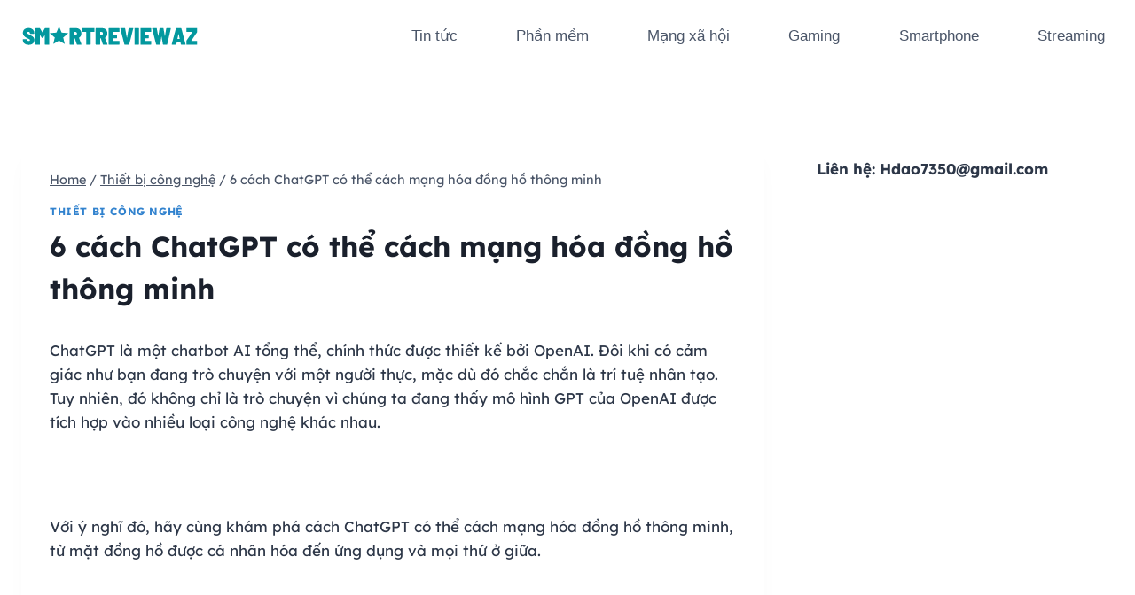

--- FILE ---
content_type: text/html; charset=UTF-8
request_url: https://smartreviewaz.com/6-cach-chatgpt-co-the-cach-mang-hoa-dong-ho-thong-minh/
body_size: 21966
content:
<!doctype html>
<html lang="en-US" prefix="og: https://ogp.me/ns#" class="no-js" itemtype="https://schema.org/Blog" itemscope>
<head>
	<meta charset="UTF-8">
	<meta name="viewport" content="width=device-width, initial-scale=1, minimum-scale=1">
	<link rel="profile" href="http://gmpg.org/xfn/11">
	
<!-- Search Engine Optimization by Rank Math - https://s.rankmath.com/home -->
<title>6 cách ChatGPT có thể cách mạng hóa đồng hồ thông minh - Smart Review A-Z</title>
<meta name="description" content="ChatGPT là một chatbot AI tổng thể, chính thức được thiết kế bởi OpenAI. Đôi khi có cảm giác như bạn đang trò chuyện với một người thực, mặc dù đó chắc chắn"/>
<meta name="robots" content="follow, index, max-snippet:-1, max-video-preview:-1, max-image-preview:large"/>
<link rel="canonical" href="https://smartreviewaz.com/6-cach-chatgpt-co-the-cach-mang-hoa-dong-ho-thong-minh/" />
<meta property="og:locale" content="en_US" />
<meta property="og:type" content="article" />
<meta property="og:title" content="6 cách ChatGPT có thể cách mạng hóa đồng hồ thông minh - Smart Review A-Z" />
<meta property="og:description" content="ChatGPT là một chatbot AI tổng thể, chính thức được thiết kế bởi OpenAI. Đôi khi có cảm giác như bạn đang trò chuyện với một người thực, mặc dù đó chắc chắn" />
<meta property="og:url" content="https://smartreviewaz.com/6-cach-chatgpt-co-the-cach-mang-hoa-dong-ho-thong-minh/" />
<meta property="og:site_name" content="Smart Review A-Z" />
<meta property="article:publisher" content="https://www.facebook.com/smartazcom" />
<meta property="article:author" content="haucong" />
<meta property="article:section" content="Thiết bị công nghệ" />
<meta property="og:image" content="https://static1.makeuseofimages.com/wordpress/wp-content/uploads/2021/12/smartwatch-call.jpg" />
<meta property="og:image:secure_url" content="https://static1.makeuseofimages.com/wordpress/wp-content/uploads/2021/12/smartwatch-call.jpg" />
<meta property="og:image:alt" content="6 cách ChatGPT có thể cách mạng hóa đồng hồ thông minh" />
<meta property="article:published_time" content="2023-04-17T17:34:05+00:00" />
<meta name="twitter:card" content="summary_large_image" />
<meta name="twitter:title" content="6 cách ChatGPT có thể cách mạng hóa đồng hồ thông minh - Smart Review A-Z" />
<meta name="twitter:description" content="ChatGPT là một chatbot AI tổng thể, chính thức được thiết kế bởi OpenAI. Đôi khi có cảm giác như bạn đang trò chuyện với một người thực, mặc dù đó chắc chắn" />
<meta name="twitter:site" content="@smartazcom" />
<meta name="twitter:creator" content="@smartazcom" />
<meta name="twitter:image" content="https://static1.makeuseofimages.com/wordpress/wp-content/uploads/2021/12/smartwatch-call.jpg" />
<script type="application/ld+json" class="rank-math-schema">{"@context":"https://schema.org","@graph":[{"@type":["Organization","Person"],"@id":"https://smartreviewaz.com/#person","name":"smartazcom","url":"https://smartreviewaz.com","email":"hdao7350@gmail.com","address":{"@type":"PostalAddress","streetAddress":"101/26 Nguyen Chi Thanh Street","addressLocality":"Ward 9, District 5","addressRegion":"Ho Chi Minh City","postalCode":"700000","addressCountry":"Vietnam"},"logo":{"@type":"ImageObject","@id":"https://smartreviewaz.com/#logo","url":"https://smartreviewaz.com/wp-content/uploads/2021/09/Smartreviewaz.svg","caption":"smartazcom","inLanguage":"en-US"},"telephone":"0838339098","image":{"@id":"https://smartreviewaz.com/#logo"}},{"@type":"WebSite","@id":"https://smartreviewaz.com/#website","url":"https://smartreviewaz.com","name":"smartazcom","publisher":{"@id":"https://smartreviewaz.com/#person"},"inLanguage":"en-US"},{"@type":"ImageObject","@id":"https://static1.makeuseofimages.com/wordpress/wp-content/uploads/2021/12/smartwatch-call.jpg","url":"https://static1.makeuseofimages.com/wordpress/wp-content/uploads/2021/12/smartwatch-call.jpg","width":"200","height":"200","inLanguage":"en-US"},{"@type":"BreadcrumbList","@id":"https://smartreviewaz.com/6-cach-chatgpt-co-the-cach-mang-hoa-dong-ho-thong-minh/#breadcrumb","itemListElement":[{"@type":"ListItem","position":"1","item":{"@id":"https://smartreviewaz.com","name":"Home"}},{"@type":"ListItem","position":"2","item":{"@id":"https://smartreviewaz.com/thiet-bi-cong-nghe/","name":"Thi\u1ebft b\u1ecb c\u00f4ng ngh\u1ec7"}},{"@type":"ListItem","position":"3","item":{"@id":"https://smartreviewaz.com/6-cach-chatgpt-co-the-cach-mang-hoa-dong-ho-thong-minh/","name":"6 c\u00e1ch ChatGPT c\u00f3 th\u1ec3 c\u00e1ch m\u1ea1ng h\u00f3a \u0111\u1ed3ng h\u1ed3 th\u00f4ng minh"}}]},{"@type":"Person","@id":"https://smartreviewaz.com/author/haucong/","name":"admin","url":"https://smartreviewaz.com/author/haucong/","image":{"@type":"ImageObject","@id":"https://secure.gravatar.com/avatar/72d66b4bd06777f81c821908bde3ad019cb674a1fe30225698a53d06c9112286?s=96&amp;d=mm&amp;r=g","url":"https://secure.gravatar.com/avatar/72d66b4bd06777f81c821908bde3ad019cb674a1fe30225698a53d06c9112286?s=96&amp;d=mm&amp;r=g","caption":"admin","inLanguage":"en-US"},"sameAs":["https://smartreviewaz.com","haucong"]},{"@type":"WebPage","@id":"https://smartreviewaz.com/6-cach-chatgpt-co-the-cach-mang-hoa-dong-ho-thong-minh/#webpage","url":"https://smartreviewaz.com/6-cach-chatgpt-co-the-cach-mang-hoa-dong-ho-thong-minh/","name":"6 c\u00e1ch ChatGPT c\u00f3 th\u1ec3 c\u00e1ch m\u1ea1ng h\u00f3a \u0111\u1ed3ng h\u1ed3 th\u00f4ng minh - Smart Review A-Z","datePublished":"2023-04-17T17:34:05+00:00","dateModified":"2023-04-17T17:34:05+00:00","author":{"@id":"https://smartreviewaz.com/author/haucong/"},"isPartOf":{"@id":"https://smartreviewaz.com/#website"},"primaryImageOfPage":{"@id":"https://static1.makeuseofimages.com/wordpress/wp-content/uploads/2021/12/smartwatch-call.jpg"},"inLanguage":"en-US","breadcrumb":{"@id":"https://smartreviewaz.com/6-cach-chatgpt-co-the-cach-mang-hoa-dong-ho-thong-minh/#breadcrumb"}},{"@type":"BlogPosting","headline":"6 c\u00e1ch ChatGPT c\u00f3 th\u1ec3 c\u00e1ch m\u1ea1ng h\u00f3a \u0111\u1ed3ng h\u1ed3 th\u00f4ng minh - Smart Review A-Z","datePublished":"2023-04-17T17:34:05+00:00","dateModified":"2023-04-17T17:34:05+00:00","author":{"@id":"https://smartreviewaz.com/author/haucong/"},"publisher":{"@id":"https://smartreviewaz.com/#person"},"description":"ChatGPT l\u00e0 m\u1ed9t chatbot AI t\u1ed5ng th\u1ec3, ch\u00ednh th\u1ee9c \u0111\u01b0\u1ee3c thi\u1ebft k\u1ebf b\u1edfi OpenAI. \u0110\u00f4i khi c\u00f3 c\u1ea3m gi\u00e1c nh\u01b0 b\u1ea1n \u0111ang tr\u00f2 chuy\u1ec7n v\u1edbi m\u1ed9t ng\u01b0\u1eddi th\u1ef1c, m\u1eb7c d\u00f9 \u0111\u00f3 ch\u1eafc ch\u1eafn","name":"6 c\u00e1ch ChatGPT c\u00f3 th\u1ec3 c\u00e1ch m\u1ea1ng h\u00f3a \u0111\u1ed3ng h\u1ed3 th\u00f4ng minh - Smart Review A-Z","@id":"https://smartreviewaz.com/6-cach-chatgpt-co-the-cach-mang-hoa-dong-ho-thong-minh/#richSnippet","isPartOf":{"@id":"https://smartreviewaz.com/6-cach-chatgpt-co-the-cach-mang-hoa-dong-ho-thong-minh/#webpage"},"image":{"@id":"https://static1.makeuseofimages.com/wordpress/wp-content/uploads/2021/12/smartwatch-call.jpg"},"inLanguage":"en-US","mainEntityOfPage":{"@id":"https://smartreviewaz.com/6-cach-chatgpt-co-the-cach-mang-hoa-dong-ho-thong-minh/#webpage"}}]}</script>
<!-- /Rank Math WordPress SEO plugin -->

<link rel="alternate" type="application/rss+xml" title="Smart Review A-Z &raquo; Feed" href="https://smartreviewaz.com/feed/" />
<link rel="alternate" type="application/rss+xml" title="Smart Review A-Z &raquo; Comments Feed" href="https://smartreviewaz.com/comments/feed/" />
			<script>document.documentElement.classList.remove( 'no-js' );</script>
			<link rel="alternate" type="application/rss+xml" title="Smart Review A-Z &raquo; 6 cách ChatGPT có thể cách mạng hóa đồng hồ thông minh Comments Feed" href="https://smartreviewaz.com/6-cach-chatgpt-co-the-cach-mang-hoa-dong-ho-thong-minh/feed/" />
<link rel="alternate" title="oEmbed (JSON)" type="application/json+oembed" href="https://smartreviewaz.com/wp-json/oembed/1.0/embed?url=https%3A%2F%2Fsmartreviewaz.com%2F6-cach-chatgpt-co-the-cach-mang-hoa-dong-ho-thong-minh%2F" />
<link rel="alternate" title="oEmbed (XML)" type="text/xml+oembed" href="https://smartreviewaz.com/wp-json/oembed/1.0/embed?url=https%3A%2F%2Fsmartreviewaz.com%2F6-cach-chatgpt-co-the-cach-mang-hoa-dong-ho-thong-minh%2F&#038;format=xml" />
<style id='wp-img-auto-sizes-contain-inline-css'>
img:is([sizes=auto i],[sizes^="auto," i]){contain-intrinsic-size:3000px 1500px}
/*# sourceURL=wp-img-auto-sizes-contain-inline-css */
</style>
<style id='wp-emoji-styles-inline-css'>

	img.wp-smiley, img.emoji {
		display: inline !important;
		border: none !important;
		box-shadow: none !important;
		height: 1em !important;
		width: 1em !important;
		margin: 0 0.07em !important;
		vertical-align: -0.1em !important;
		background: none !important;
		padding: 0 !important;
	}
/*# sourceURL=wp-emoji-styles-inline-css */
</style>
<style id='wp-block-library-inline-css'>
:root{--wp-block-synced-color:#7a00df;--wp-block-synced-color--rgb:122,0,223;--wp-bound-block-color:var(--wp-block-synced-color);--wp-editor-canvas-background:#ddd;--wp-admin-theme-color:#007cba;--wp-admin-theme-color--rgb:0,124,186;--wp-admin-theme-color-darker-10:#006ba1;--wp-admin-theme-color-darker-10--rgb:0,107,160.5;--wp-admin-theme-color-darker-20:#005a87;--wp-admin-theme-color-darker-20--rgb:0,90,135;--wp-admin-border-width-focus:2px}@media (min-resolution:192dpi){:root{--wp-admin-border-width-focus:1.5px}}.wp-element-button{cursor:pointer}:root .has-very-light-gray-background-color{background-color:#eee}:root .has-very-dark-gray-background-color{background-color:#313131}:root .has-very-light-gray-color{color:#eee}:root .has-very-dark-gray-color{color:#313131}:root .has-vivid-green-cyan-to-vivid-cyan-blue-gradient-background{background:linear-gradient(135deg,#00d084,#0693e3)}:root .has-purple-crush-gradient-background{background:linear-gradient(135deg,#34e2e4,#4721fb 50%,#ab1dfe)}:root .has-hazy-dawn-gradient-background{background:linear-gradient(135deg,#faaca8,#dad0ec)}:root .has-subdued-olive-gradient-background{background:linear-gradient(135deg,#fafae1,#67a671)}:root .has-atomic-cream-gradient-background{background:linear-gradient(135deg,#fdd79a,#004a59)}:root .has-nightshade-gradient-background{background:linear-gradient(135deg,#330968,#31cdcf)}:root .has-midnight-gradient-background{background:linear-gradient(135deg,#020381,#2874fc)}:root{--wp--preset--font-size--normal:16px;--wp--preset--font-size--huge:42px}.has-regular-font-size{font-size:1em}.has-larger-font-size{font-size:2.625em}.has-normal-font-size{font-size:var(--wp--preset--font-size--normal)}.has-huge-font-size{font-size:var(--wp--preset--font-size--huge)}.has-text-align-center{text-align:center}.has-text-align-left{text-align:left}.has-text-align-right{text-align:right}.has-fit-text{white-space:nowrap!important}#end-resizable-editor-section{display:none}.aligncenter{clear:both}.items-justified-left{justify-content:flex-start}.items-justified-center{justify-content:center}.items-justified-right{justify-content:flex-end}.items-justified-space-between{justify-content:space-between}.screen-reader-text{border:0;clip-path:inset(50%);height:1px;margin:-1px;overflow:hidden;padding:0;position:absolute;width:1px;word-wrap:normal!important}.screen-reader-text:focus{background-color:#ddd;clip-path:none;color:#444;display:block;font-size:1em;height:auto;left:5px;line-height:normal;padding:15px 23px 14px;text-decoration:none;top:5px;width:auto;z-index:100000}html :where(.has-border-color){border-style:solid}html :where([style*=border-top-color]){border-top-style:solid}html :where([style*=border-right-color]){border-right-style:solid}html :where([style*=border-bottom-color]){border-bottom-style:solid}html :where([style*=border-left-color]){border-left-style:solid}html :where([style*=border-width]){border-style:solid}html :where([style*=border-top-width]){border-top-style:solid}html :where([style*=border-right-width]){border-right-style:solid}html :where([style*=border-bottom-width]){border-bottom-style:solid}html :where([style*=border-left-width]){border-left-style:solid}html :where(img[class*=wp-image-]){height:auto;max-width:100%}:where(figure){margin:0 0 1em}html :where(.is-position-sticky){--wp-admin--admin-bar--position-offset:var(--wp-admin--admin-bar--height,0px)}@media screen and (max-width:600px){html :where(.is-position-sticky){--wp-admin--admin-bar--position-offset:0px}}

/*# sourceURL=wp-block-library-inline-css */
</style><style id='wp-block-paragraph-inline-css'>
.is-small-text{font-size:.875em}.is-regular-text{font-size:1em}.is-large-text{font-size:2.25em}.is-larger-text{font-size:3em}.has-drop-cap:not(:focus):first-letter{float:left;font-size:8.4em;font-style:normal;font-weight:100;line-height:.68;margin:.05em .1em 0 0;text-transform:uppercase}body.rtl .has-drop-cap:not(:focus):first-letter{float:none;margin-left:.1em}p.has-drop-cap.has-background{overflow:hidden}:root :where(p.has-background){padding:1.25em 2.375em}:where(p.has-text-color:not(.has-link-color)) a{color:inherit}p.has-text-align-left[style*="writing-mode:vertical-lr"],p.has-text-align-right[style*="writing-mode:vertical-rl"]{rotate:180deg}
/*# sourceURL=https://smartreviewaz.com/wp-includes/blocks/paragraph/style.min.css */
</style>
<style id='global-styles-inline-css'>
:root{--wp--preset--aspect-ratio--square: 1;--wp--preset--aspect-ratio--4-3: 4/3;--wp--preset--aspect-ratio--3-4: 3/4;--wp--preset--aspect-ratio--3-2: 3/2;--wp--preset--aspect-ratio--2-3: 2/3;--wp--preset--aspect-ratio--16-9: 16/9;--wp--preset--aspect-ratio--9-16: 9/16;--wp--preset--color--black: #000000;--wp--preset--color--cyan-bluish-gray: #abb8c3;--wp--preset--color--white: #ffffff;--wp--preset--color--pale-pink: #f78da7;--wp--preset--color--vivid-red: #cf2e2e;--wp--preset--color--luminous-vivid-orange: #ff6900;--wp--preset--color--luminous-vivid-amber: #fcb900;--wp--preset--color--light-green-cyan: #7bdcb5;--wp--preset--color--vivid-green-cyan: #00d084;--wp--preset--color--pale-cyan-blue: #8ed1fc;--wp--preset--color--vivid-cyan-blue: #0693e3;--wp--preset--color--vivid-purple: #9b51e0;--wp--preset--color--theme-palette-1: #3182CE;--wp--preset--color--theme-palette-2: #2B6CB0;--wp--preset--color--theme-palette-3: #1A202C;--wp--preset--color--theme-palette-4: #2D3748;--wp--preset--color--theme-palette-5: #4A5568;--wp--preset--color--theme-palette-6: #718096;--wp--preset--color--theme-palette-7: #EDF2F7;--wp--preset--color--theme-palette-8: #F7FAFC;--wp--preset--color--theme-palette-9: #ffffff;--wp--preset--gradient--vivid-cyan-blue-to-vivid-purple: linear-gradient(135deg,rgb(6,147,227) 0%,rgb(155,81,224) 100%);--wp--preset--gradient--light-green-cyan-to-vivid-green-cyan: linear-gradient(135deg,rgb(122,220,180) 0%,rgb(0,208,130) 100%);--wp--preset--gradient--luminous-vivid-amber-to-luminous-vivid-orange: linear-gradient(135deg,rgb(252,185,0) 0%,rgb(255,105,0) 100%);--wp--preset--gradient--luminous-vivid-orange-to-vivid-red: linear-gradient(135deg,rgb(255,105,0) 0%,rgb(207,46,46) 100%);--wp--preset--gradient--very-light-gray-to-cyan-bluish-gray: linear-gradient(135deg,rgb(238,238,238) 0%,rgb(169,184,195) 100%);--wp--preset--gradient--cool-to-warm-spectrum: linear-gradient(135deg,rgb(74,234,220) 0%,rgb(151,120,209) 20%,rgb(207,42,186) 40%,rgb(238,44,130) 60%,rgb(251,105,98) 80%,rgb(254,248,76) 100%);--wp--preset--gradient--blush-light-purple: linear-gradient(135deg,rgb(255,206,236) 0%,rgb(152,150,240) 100%);--wp--preset--gradient--blush-bordeaux: linear-gradient(135deg,rgb(254,205,165) 0%,rgb(254,45,45) 50%,rgb(107,0,62) 100%);--wp--preset--gradient--luminous-dusk: linear-gradient(135deg,rgb(255,203,112) 0%,rgb(199,81,192) 50%,rgb(65,88,208) 100%);--wp--preset--gradient--pale-ocean: linear-gradient(135deg,rgb(255,245,203) 0%,rgb(182,227,212) 50%,rgb(51,167,181) 100%);--wp--preset--gradient--electric-grass: linear-gradient(135deg,rgb(202,248,128) 0%,rgb(113,206,126) 100%);--wp--preset--gradient--midnight: linear-gradient(135deg,rgb(2,3,129) 0%,rgb(40,116,252) 100%);--wp--preset--font-size--small: 14px;--wp--preset--font-size--medium: 24px;--wp--preset--font-size--large: 32px;--wp--preset--font-size--x-large: 42px;--wp--preset--font-size--larger: 40px;--wp--preset--spacing--20: 0.44rem;--wp--preset--spacing--30: 0.67rem;--wp--preset--spacing--40: 1rem;--wp--preset--spacing--50: 1.5rem;--wp--preset--spacing--60: 2.25rem;--wp--preset--spacing--70: 3.38rem;--wp--preset--spacing--80: 5.06rem;--wp--preset--shadow--natural: 6px 6px 9px rgba(0, 0, 0, 0.2);--wp--preset--shadow--deep: 12px 12px 50px rgba(0, 0, 0, 0.4);--wp--preset--shadow--sharp: 6px 6px 0px rgba(0, 0, 0, 0.2);--wp--preset--shadow--outlined: 6px 6px 0px -3px rgb(255, 255, 255), 6px 6px rgb(0, 0, 0);--wp--preset--shadow--crisp: 6px 6px 0px rgb(0, 0, 0);}:where(.is-layout-flex){gap: 0.5em;}:where(.is-layout-grid){gap: 0.5em;}body .is-layout-flex{display: flex;}.is-layout-flex{flex-wrap: wrap;align-items: center;}.is-layout-flex > :is(*, div){margin: 0;}body .is-layout-grid{display: grid;}.is-layout-grid > :is(*, div){margin: 0;}:where(.wp-block-columns.is-layout-flex){gap: 2em;}:where(.wp-block-columns.is-layout-grid){gap: 2em;}:where(.wp-block-post-template.is-layout-flex){gap: 1.25em;}:where(.wp-block-post-template.is-layout-grid){gap: 1.25em;}.has-black-color{color: var(--wp--preset--color--black) !important;}.has-cyan-bluish-gray-color{color: var(--wp--preset--color--cyan-bluish-gray) !important;}.has-white-color{color: var(--wp--preset--color--white) !important;}.has-pale-pink-color{color: var(--wp--preset--color--pale-pink) !important;}.has-vivid-red-color{color: var(--wp--preset--color--vivid-red) !important;}.has-luminous-vivid-orange-color{color: var(--wp--preset--color--luminous-vivid-orange) !important;}.has-luminous-vivid-amber-color{color: var(--wp--preset--color--luminous-vivid-amber) !important;}.has-light-green-cyan-color{color: var(--wp--preset--color--light-green-cyan) !important;}.has-vivid-green-cyan-color{color: var(--wp--preset--color--vivid-green-cyan) !important;}.has-pale-cyan-blue-color{color: var(--wp--preset--color--pale-cyan-blue) !important;}.has-vivid-cyan-blue-color{color: var(--wp--preset--color--vivid-cyan-blue) !important;}.has-vivid-purple-color{color: var(--wp--preset--color--vivid-purple) !important;}.has-black-background-color{background-color: var(--wp--preset--color--black) !important;}.has-cyan-bluish-gray-background-color{background-color: var(--wp--preset--color--cyan-bluish-gray) !important;}.has-white-background-color{background-color: var(--wp--preset--color--white) !important;}.has-pale-pink-background-color{background-color: var(--wp--preset--color--pale-pink) !important;}.has-vivid-red-background-color{background-color: var(--wp--preset--color--vivid-red) !important;}.has-luminous-vivid-orange-background-color{background-color: var(--wp--preset--color--luminous-vivid-orange) !important;}.has-luminous-vivid-amber-background-color{background-color: var(--wp--preset--color--luminous-vivid-amber) !important;}.has-light-green-cyan-background-color{background-color: var(--wp--preset--color--light-green-cyan) !important;}.has-vivid-green-cyan-background-color{background-color: var(--wp--preset--color--vivid-green-cyan) !important;}.has-pale-cyan-blue-background-color{background-color: var(--wp--preset--color--pale-cyan-blue) !important;}.has-vivid-cyan-blue-background-color{background-color: var(--wp--preset--color--vivid-cyan-blue) !important;}.has-vivid-purple-background-color{background-color: var(--wp--preset--color--vivid-purple) !important;}.has-black-border-color{border-color: var(--wp--preset--color--black) !important;}.has-cyan-bluish-gray-border-color{border-color: var(--wp--preset--color--cyan-bluish-gray) !important;}.has-white-border-color{border-color: var(--wp--preset--color--white) !important;}.has-pale-pink-border-color{border-color: var(--wp--preset--color--pale-pink) !important;}.has-vivid-red-border-color{border-color: var(--wp--preset--color--vivid-red) !important;}.has-luminous-vivid-orange-border-color{border-color: var(--wp--preset--color--luminous-vivid-orange) !important;}.has-luminous-vivid-amber-border-color{border-color: var(--wp--preset--color--luminous-vivid-amber) !important;}.has-light-green-cyan-border-color{border-color: var(--wp--preset--color--light-green-cyan) !important;}.has-vivid-green-cyan-border-color{border-color: var(--wp--preset--color--vivid-green-cyan) !important;}.has-pale-cyan-blue-border-color{border-color: var(--wp--preset--color--pale-cyan-blue) !important;}.has-vivid-cyan-blue-border-color{border-color: var(--wp--preset--color--vivid-cyan-blue) !important;}.has-vivid-purple-border-color{border-color: var(--wp--preset--color--vivid-purple) !important;}.has-vivid-cyan-blue-to-vivid-purple-gradient-background{background: var(--wp--preset--gradient--vivid-cyan-blue-to-vivid-purple) !important;}.has-light-green-cyan-to-vivid-green-cyan-gradient-background{background: var(--wp--preset--gradient--light-green-cyan-to-vivid-green-cyan) !important;}.has-luminous-vivid-amber-to-luminous-vivid-orange-gradient-background{background: var(--wp--preset--gradient--luminous-vivid-amber-to-luminous-vivid-orange) !important;}.has-luminous-vivid-orange-to-vivid-red-gradient-background{background: var(--wp--preset--gradient--luminous-vivid-orange-to-vivid-red) !important;}.has-very-light-gray-to-cyan-bluish-gray-gradient-background{background: var(--wp--preset--gradient--very-light-gray-to-cyan-bluish-gray) !important;}.has-cool-to-warm-spectrum-gradient-background{background: var(--wp--preset--gradient--cool-to-warm-spectrum) !important;}.has-blush-light-purple-gradient-background{background: var(--wp--preset--gradient--blush-light-purple) !important;}.has-blush-bordeaux-gradient-background{background: var(--wp--preset--gradient--blush-bordeaux) !important;}.has-luminous-dusk-gradient-background{background: var(--wp--preset--gradient--luminous-dusk) !important;}.has-pale-ocean-gradient-background{background: var(--wp--preset--gradient--pale-ocean) !important;}.has-electric-grass-gradient-background{background: var(--wp--preset--gradient--electric-grass) !important;}.has-midnight-gradient-background{background: var(--wp--preset--gradient--midnight) !important;}.has-small-font-size{font-size: var(--wp--preset--font-size--small) !important;}.has-medium-font-size{font-size: var(--wp--preset--font-size--medium) !important;}.has-large-font-size{font-size: var(--wp--preset--font-size--large) !important;}.has-x-large-font-size{font-size: var(--wp--preset--font-size--x-large) !important;}
/*# sourceURL=global-styles-inline-css */
</style>

<style id='classic-theme-styles-inline-css'>
/*! This file is auto-generated */
.wp-block-button__link{color:#fff;background-color:#32373c;border-radius:9999px;box-shadow:none;text-decoration:none;padding:calc(.667em + 2px) calc(1.333em + 2px);font-size:1.125em}.wp-block-file__button{background:#32373c;color:#fff;text-decoration:none}
/*# sourceURL=/wp-includes/css/classic-themes.min.css */
</style>
<link rel='stylesheet' id='ez-icomoon-css' href='https://smartreviewaz.com/wp-content/plugins/easy-table-of-contents/vendor/icomoon/style.min.css?ver=2.0.17' media='all' />
<link rel='stylesheet' id='ez-toc-css' href='https://smartreviewaz.com/wp-content/plugins/easy-table-of-contents/assets/css/screen.min.css?ver=2.0.17' media='all' />
<style id='ez-toc-inline-css'>
div#ez-toc-container p.ez-toc-title {font-size: 120%;}div#ez-toc-container p.ez-toc-title {font-weight: 500;}div#ez-toc-container ul li {font-size: 95%;}
/*# sourceURL=ez-toc-inline-css */
</style>
<link rel='stylesheet' id='kadence-global-css' href='https://smartreviewaz.com/wp-content/themes/kadence/assets/css/global.min.css?ver=1.0.30' media='all' />
<style id='kadence-global-inline-css'>
/* Kadence Base CSS */
:root{--global-palette1:#3182CE;--global-palette2:#2B6CB0;--global-palette3:#1A202C;--global-palette4:#2D3748;--global-palette5:#4A5568;--global-palette6:#718096;--global-palette7:#EDF2F7;--global-palette8:#F7FAFC;--global-palette9:#ffffff;--global-palette-highlight:var(--global-palette1);--global-palette-highlight-alt:var(--global-palette2);--global-palette-highlight-alt2:var(--global-palette9);--global-palette-btn-bg:var(--global-palette1);--global-palette-btn-bg-hover:var(--global-palette2);--global-palette-btn:var(--global-palette9);--global-palette-btn-hover:var(--global-palette9);--global-body-font-family:Lexend, sans-serif;--global-heading-font-family:inherit;--global-primary-nav-font-family:Arial, Helvetica, sans-serif;--global-fallback-font:sans-serif;--global-content-width:1290px;}:root .has-theme-palette-1-background-color{background-color:var(--global-palette1);}:root .has-theme-palette-1-color{color:var(--global-palette1);}:root .has-theme-palette-2-background-color{background-color:var(--global-palette2);}:root .has-theme-palette-2-color{color:var(--global-palette2);}:root .has-theme-palette-3-background-color{background-color:var(--global-palette3);}:root .has-theme-palette-3-color{color:var(--global-palette3);}:root .has-theme-palette-4-background-color{background-color:var(--global-palette4);}:root .has-theme-palette-4-color{color:var(--global-palette4);}:root .has-theme-palette-5-background-color{background-color:var(--global-palette5);}:root .has-theme-palette-5-color{color:var(--global-palette5);}:root .has-theme-palette-6-background-color{background-color:var(--global-palette6);}:root .has-theme-palette-6-color{color:var(--global-palette6);}:root .has-theme-palette-7-background-color{background-color:var(--global-palette7);}:root .has-theme-palette-7-color{color:var(--global-palette7);}:root .has-theme-palette-8-background-color{background-color:var(--global-palette8);}:root .has-theme-palette-8-color{color:var(--global-palette8);}:root .has-theme-palette-9-background-color{background-color:var(--global-palette9);}:root .has-theme-palette-9-color{color:var(--global-palette9);}:root .has-theme-palette1-background-color{background-color:var(--global-palette1);}:root .has-theme-palette1-color{color:var(--global-palette1);}:root .has-theme-palette2-background-color{background-color:var(--global-palette2);}:root .has-theme-palette2-color{color:var(--global-palette2);}:root .has-theme-palette3-background-color{background-color:var(--global-palette3);}:root .has-theme-palette3-color{color:var(--global-palette3);}:root .has-theme-palette4-background-color{background-color:var(--global-palette4);}:root .has-theme-palette4-color{color:var(--global-palette4);}:root .has-theme-palette5-background-color{background-color:var(--global-palette5);}:root .has-theme-palette5-color{color:var(--global-palette5);}:root .has-theme-palette6-background-color{background-color:var(--global-palette6);}:root .has-theme-palette6-color{color:var(--global-palette6);}:root .has-theme-palette7-background-color{background-color:var(--global-palette7);}:root .has-theme-palette7-color{color:var(--global-palette7);}:root .has-theme-palette8-background-color{background-color:var(--global-palette8);}:root .has-theme-palette8-color{color:var(--global-palette8);}:root .has-theme-palette9-background-color{background-color:var(--global-palette9);}:root .has-theme-palette9-color{color:var(--global-palette9);}body{background:#ffffff;}body, input, select, optgroup, textarea{font-style:normal;font-weight:normal;font-size:17px;line-height:1.6;font-family:var(--global-body-font-family);color:var(--global-palette4);}.content-bg, body.content-style-unboxed .site{background:var(--global-palette9);}h1,h2,h3,h4,h5,h6{font-family:var(--global-heading-font-family);}h1{font-weight:700;font-size:32px;line-height:1.5;color:var(--global-palette3);}h2{font-weight:700;font-size:28px;line-height:1.5;color:var(--global-palette3);}h3{font-weight:700;font-size:24px;line-height:1.5;color:var(--global-palette3);}h4{font-weight:700;font-size:22px;line-height:1.5;color:var(--global-palette4);}h5{font-weight:700;font-size:20px;line-height:1.5;color:var(--global-palette4);}h6{font-weight:700;font-size:18px;line-height:1.5;color:var(--global-palette5);}.site-container, .site-header-row-layout-contained, .site-footer-row-layout-contained, .entry-hero-layout-contained, .comments-area, .alignfull > .wp-block-cover__inner-container, .alignwide > .wp-block-cover__inner-container{max-width:1290px;}.content-width-narrow .content-container.site-container, .content-width-narrow .hero-container.site-container{max-width:842px;}@media all and (min-width: 1520px){.site .content-container  .alignwide{margin-left:-115px;margin-right:-115px;width:unset;max-width:unset;}}@media all and (min-width: 1102px){.content-width-narrow .site .content-container .alignwide{margin-left:-130px;margin-right:-130px;width:unset;max-width:unset;}}.content-style-boxed .site .entry-content .alignwide{margin-left:-2rem;margin-right:-2rem;}@media all and (max-width: 1024px){.content-style-boxed .site .entry-content .alignwide{margin-left:-2rem;margin-right:-2rem;}}@media all and (max-width: 767px){.content-style-boxed .site .entry-content .alignwide{margin-left:-1.5rem;margin-right:-1.5rem;}}.content-area{margin-top:5rem;margin-bottom:5rem;}@media all and (max-width: 1024px){.content-area{margin-top:3rem;margin-bottom:3rem;}}@media all and (max-width: 767px){.content-area{margin-top:2rem;margin-bottom:2rem;}}.entry-content-wrap{padding:2rem;}@media all and (max-width: 1024px){.entry-content-wrap{padding:2rem;}}@media all and (max-width: 767px){.entry-content-wrap{padding:1.5rem;}}.loop-entry .entry-content-wrap{padding:2rem;}@media all and (max-width: 1024px){.loop-entry .entry-content-wrap{padding:2rem;}}@media all and (max-width: 767px){.loop-entry .entry-content-wrap{padding:1.5rem;}}.primary-sidebar.widget-area .widget{margin-bottom:1.5em;color:var(--global-palette4);}.primary-sidebar.widget-area .widget-title{font-weight:700;font-size:20px;line-height:1.5;color:var(--global-palette3);}.site-branding a.brand img{max-width:200px;}.site-branding a.brand img.svg-logo-image{width:200px;}.site-branding{padding:0px 0px 0px 0px;}.site-branding .site-title{font-weight:700;font-size:26px;line-height:1.2;color:var(--global-palette3);}.site-branding .site-description{font-weight:700;font-size:16px;line-height:1.4;color:var(--global-palette5);}#masthead, #masthead .kadence-sticky-header.item-is-fixed:not(.item-at-start):not(.site-header-row-container), #masthead .kadence-sticky-header.item-is-fixed:not(.item-at-start) > .site-header-row-container-inner{background:#ffffff;}.site-main-header-inner-wrap{min-height:80px;}.site-top-header-inner-wrap{min-height:0px;}.site-bottom-header-inner-wrap{min-height:0px;}@media all and (min-width: 1025px){.transparent-header .entry-hero .entry-hero-container-inner{padding-top:80px;}}@media all and (max-width: 1024px){.mobile-transparent-header .entry-hero .entry-hero-container-inner{padding-top:80px;}}@media all and (max-width: 767px){.mobile-transparent-header .entry-hero .entry-hero-container-inner{padding-top:80px;}}.header-navigation[class*="header-navigation-style-underline"] .header-menu-container.primary-menu-container>ul>li>a:after{width:calc( 100% - 1.2em);}.main-navigation .primary-menu-container > ul > li > a{padding-left:calc(1.2em / 2);padding-right:calc(1.2em / 2);padding-top:0.6em;padding-bottom:0.6em;color:var(--global-palette5);}.main-navigation .primary-menu-container > ul li a{font-style:normal;font-weight:400;font-family:var(--global-primary-nav-font-family);}.main-navigation .primary-menu-container > ul > li > a:hover{color:var(--global-palette-highlight);}.main-navigation .primary-menu-container > ul > li.current-menu-item > a{color:var(--global-palette3);}.header-navigation[class*="header-navigation-style-underline"] .header-menu-container.secondary-menu-container>ul>li>a:after{width:calc( 100% - 1.2em);}.secondary-navigation .secondary-menu-container > ul > li > a{padding-left:calc(1.2em / 2);padding-right:calc(1.2em / 2);padding-top:0.6em;padding-bottom:0.6em;color:var(--global-palette5);}.secondary-navigation .secondary-menu-container > ul > li > a:hover{color:var(--global-palette-highlight);}.secondary-navigation .secondary-menu-container > ul > li.current-menu-item > a{color:var(--global-palette3);}.header-navigation .header-menu-container ul ul{background:var(--global-palette3);}.header-navigation .header-menu-container ul ul li, .header-menu-container ul.menu > li.kadence-menu-mega-enabled > ul > li > a{border-bottom:1px solid rgba(255,255,255,0.1);}.header-navigation .header-menu-container ul ul li a{width:200px;padding-top:1em;padding-bottom:1em;color:var(--global-palette8);font-size:12px;}.header-navigation .header-menu-container ul ul li a:hover{color:var(--global-palette9);background:var(--global-palette4);}.header-navigation .header-menu-container ul ul li.current-menu-item > a{color:var(--global-palette9);background:var(--global-palette4);}.mobile-toggle-open-container .menu-toggle-open{color:var(--global-palette5);padding:0.4em 0.6em 0.4em 0.6em;font-size:14px;}.mobile-toggle-open-container .menu-toggle-open.menu-toggle-style-bordered{border:1px solid currentColor;}.mobile-toggle-open-container .menu-toggle-open .menu-toggle-icon{font-size:20px;}.mobile-toggle-open-container .menu-toggle-open:hover, .mobile-toggle-open-container .menu-toggle-open:focus{color:var(--global-palette-highlight);}.mobile-navigation ul li{font-size:14px;}.mobile-navigation ul li a{padding-top:1em;padding-bottom:1em;}.mobile-navigation ul li > a, .mobile-navigation ul li.menu-item-has-children > .drawer-nav-drop-wrap{color:var(--global-palette8);}.mobile-navigation ul li.current-menu-item > a, .mobile-navigation ul li.current-menu-item.menu-item-has-children > .drawer-nav-drop-wrap{color:var(--global-palette-highlight);}.mobile-navigation ul li.menu-item-has-children .drawer-nav-drop-wrap, .mobile-navigation ul li:not(.menu-item-has-children) a{border-bottom:1px solid rgba(255,255,255,0.1);}.mobile-navigation:not(.drawer-navigation-parent-toggle-true) ul li.menu-item-has-children .drawer-nav-drop-wrap button{border-left:1px solid rgba(255,255,255,0.1);}#main-header .header-button{border:2px none transparent;}.header-social-inner-wrap{font-size:1em;margin-top:-0.3em;margin-left:calc(-0.3em / 2);margin-right:calc(-0.3em / 2);}.header-social-wrap .header-social-inner-wrap .social-button{margin-top:0.3em;margin-left:calc(0.3em / 2);margin-right:calc(0.3em / 2);border:2px none transparent;border-radius:3px;}.header-mobile-social-inner-wrap{font-size:1em;margin-top:-0.3em;margin-left:calc(-0.3em / 2);margin-right:calc(-0.3em / 2);}.header-mobile-social-wrap .header-mobile-social-inner-wrap .social-button{margin-top:0.3em;margin-left:calc(0.3em / 2);margin-right:calc(0.3em / 2);border:2px none transparent;border-radius:3px;}.search-toggle-open-container .search-toggle-open{color:var(--global-palette5);}.search-toggle-open-container .search-toggle-open.search-toggle-style-bordered{border:1px solid currentColor;}.search-toggle-open-container .search-toggle-open .search-toggle-icon{font-size:1em;}.search-toggle-open-container .search-toggle-open:hover, .search-toggle-open-container .search-toggle-open:focus{color:var(--global-palette-highlight);}#search-drawer .drawer-inner{background:rgba(9, 12, 16, 0.97);}.mobile-header-button-wrap .mobile-header-button{border:2px none transparent;}.site-middle-footer-inner-wrap{padding-top:30px;padding-bottom:30px;grid-column-gap:30px;grid-row-gap:30px;}.site-middle-footer-inner-wrap .widget{margin-bottom:30px;}.site-middle-footer-inner-wrap .site-footer-section:not(:last-child):after{right:calc(-30px / 2);}.site-top-footer-inner-wrap{padding-top:30px;padding-bottom:30px;grid-column-gap:30px;grid-row-gap:30px;}.site-top-footer-inner-wrap .widget{margin-bottom:30px;}.site-top-footer-inner-wrap .site-footer-section:not(:last-child):after{right:calc(-30px / 2);}.site-bottom-footer-inner-wrap{padding-top:30px;padding-bottom:30px;grid-column-gap:30px;}.site-bottom-footer-inner-wrap .widget{margin-bottom:30px;}.site-bottom-footer-inner-wrap .site-footer-section:not(:last-child):after{right:calc(-30px / 2);}.footer-social-inner-wrap{font-size:1em;margin-top:-0.3em;margin-left:calc(-0.3em / 2);margin-right:calc(-0.3em / 2);}.site-footer .site-footer-wrap .site-footer-section .footer-social-wrap .social-button{margin-top:0.3em;margin-left:calc(0.3em / 2);margin-right:calc(0.3em / 2);border:2px none transparent;border-radius:3px;}#colophon .footer-navigation .footer-menu-container > ul > li > a{padding-left:calc(1.2em / 2);padding-right:calc(1.2em / 2);color:var(--global-palette5);}#colophon .footer-navigation .footer-menu-container > ul li a:hover{color:var(--global-palette-highlight);}#colophon .footer-navigation .footer-menu-container > ul li.current-menu-item > a{color:var(--global-palette3);}.entry-hero.page-hero-section .entry-header{min-height:200px;}.entry-hero.post-hero-section .entry-header{min-height:200px;}
/*# sourceURL=kadence-global-inline-css */
</style>
<link rel='stylesheet' id='kadence-header-css' href='https://smartreviewaz.com/wp-content/themes/kadence/assets/css/header.min.css?ver=1.0.30' media='all' />
<link rel='stylesheet' id='kadence-content-css' href='https://smartreviewaz.com/wp-content/themes/kadence/assets/css/content.min.css?ver=1.0.30' media='all' />
<link rel='stylesheet' id='kadence-comments-css' href='https://smartreviewaz.com/wp-content/themes/kadence/assets/css/comments.min.css?ver=1.0.30' media='all' />
<link rel='stylesheet' id='kadence-sidebar-css' href='https://smartreviewaz.com/wp-content/themes/kadence/assets/css/sidebar.min.css?ver=1.0.30' media='all' />
<link rel='stylesheet' id='kadence-related-posts-css' href='https://smartreviewaz.com/wp-content/themes/kadence/assets/css/related-posts.min.css?ver=1.0.30' media='all' />
<link rel='stylesheet' id='kadence-slide-css' href='https://smartreviewaz.com/wp-content/themes/kadence/assets/css/slider.min.css?ver=1.0.30' media='all' />
<link rel='stylesheet' id='kadence-footer-css' href='https://smartreviewaz.com/wp-content/themes/kadence/assets/css/footer.min.css?ver=1.0.30' media='all' />
<link rel="https://api.w.org/" href="https://smartreviewaz.com/wp-json/" /><link rel="alternate" title="JSON" type="application/json" href="https://smartreviewaz.com/wp-json/wp/v2/posts/57708" /><link rel="EditURI" type="application/rsd+xml" title="RSD" href="https://smartreviewaz.com/xmlrpc.php?rsd" />
<meta name="generator" content="WordPress 6.9" />
<link rel='shortlink' href='https://smartreviewaz.com/?p=57708' />
<!-- Global site tag (gtag.js) - Google Analytics -->
<script async src="https://www.googletagmanager.com/gtag/js?id=UA-203731210-1"></script>
<script>
  window.dataLayer = window.dataLayer || [];
  function gtag(){dataLayer.push(arguments);}
  gtag('js', new Date());

  gtag('config', 'UA-203731210-1');
</script>
<meta name="propeller" content="0576ab0b803f1459d8959c967174ea5f">
<script async src="https://pagead2.googlesyndication.com/pagead/js/adsbygoogle.js?client=ca-pub-7524467565970732"
     crossorigin="anonymous"></script>
<meta name='ir-site-verification-token' value='-1121710684' />
<meta name="ahrefs-site-verification" content="5a862c82b33b114bd9538cc3513a593f29eb08e958587cb5a0690068bb031cfc">
<script src="https://fpyf8.com/88/tag.min.js" data-zone="188157" async data-cfasync="false"></script><link rel="pingback" href="https://smartreviewaz.com/xmlrpc.php"><link rel="preload" href="https://smartreviewaz.com/wp-content/fonts/lexend/~ChUKBkxleGVuZDoLCPTQnbsHFQAAyEMQByAF.woff2" as="font" type="font/woff2" crossorigin><link rel="preload" href="https://smartreviewaz.com/wp-content/fonts/lexend/~ChUKBkxleGVuZDoLCPTQnbsHFQAAL0QQByAF.woff2" as="font" type="font/woff2" crossorigin><link rel='stylesheet' id='kadence-fonts-css' href='https://smartreviewaz.com/wp-content/fonts/b0e3f1b4e7d5028bf49ad54941cf4c82.css?ver=1.0.30' media='all' />
<link rel="icon" href="https://smartreviewaz.com/wp-content/uploads/2021/09/cropped-smartreviewaz-32x32.png" sizes="32x32" />
<link rel="icon" href="https://smartreviewaz.com/wp-content/uploads/2021/09/cropped-smartreviewaz-192x192.png" sizes="192x192" />
<link rel="apple-touch-icon" href="https://smartreviewaz.com/wp-content/uploads/2021/09/cropped-smartreviewaz-180x180.png" />
<meta name="msapplication-TileImage" content="https://smartreviewaz.com/wp-content/uploads/2021/09/cropped-smartreviewaz-270x270.png" />
<link rel='stylesheet' id='yarppRelatedCss-css' href='https://smartreviewaz.com/wp-content/plugins/yet-another-related-posts-plugin/style/related.css?ver=5.27.5' media='all' />
</head>

<body class="wp-singular post-template-default single single-post postid-57708 single-format-standard wp-custom-logo wp-embed-responsive wp-theme-kadence stk--is-kadence-theme footer-on-bottom animate-body-popup hide-focus-outline link-style-standard has-sidebar has-sticky-sidebar content-title-style-normal content-width-normal content-style-boxed content-vertical-padding-show non-transparent-header mobile-non-transparent-header">
<div id="wrapper" class="site">
			<a class="skip-link screen-reader-text" href="#primary">Skip to content</a>
		<header id="masthead" class="site-header" role="banner" itemtype="https://schema.org/WPHeader" itemscope>
	<div id="main-header" class="site-header-wrap">
		<div class="site-header-inner-wrap">
			<div class="site-header-upper-wrap">
				<div class="site-header-upper-inner-wrap">
					<div class="site-main-header-wrap site-header-row-container site-header-focus-item site-header-row-layout-standard" data-section="kadence_customizer_header_main">
	<div class="site-header-row-container-inner">
				<div class="site-container">
			<div class="site-main-header-inner-wrap site-header-row site-header-row-has-sides site-header-row-no-center">
									<div class="site-header-main-section-left site-header-section site-header-section-left">
						<div class="site-header-item site-header-focus-item" data-section="title_tagline">
	<div class="site-branding branding-layout-standard site-brand-logo-only"><a class="brand" href="https://smartreviewaz.com/" rel="home" aria-label="Smart Review A-Z"><img src="https://smartreviewaz.com/wp-content/uploads/2021/09/Smartreviewaz.svg" class="custom-logo svg-logo-image" alt="Smartreviewaz" decoding="async" /></a></div></div><!-- data-section="title_tagline" -->
					</div>
																	<div class="site-header-main-section-right site-header-section site-header-section-right">
						<div class="site-header-item site-header-focus-item site-header-item-main-navigation header-navigation-layout-stretch-true header-navigation-layout-fill-stretch-false" data-section="kadence_customizer_primary_navigation">
		<nav id="site-navigation" class="main-navigation header-navigation nav--toggle-sub header-navigation-style-standard header-navigation-dropdown-animation-none" role="navigation" aria-label="Primary Navigation">
				<div class="primary-menu-container header-menu-container">
			<ul id="primary-menu" class="menu"><li id="menu-item-50197" class="menu-item menu-item-type-taxonomy menu-item-object-category menu-item-50197"><a href="https://smartreviewaz.com/tin-tuc/">Tin tức</a></li>
<li id="menu-item-371" class="menu-item menu-item-type-taxonomy menu-item-object-category menu-item-371"><a href="https://smartreviewaz.com/phan-mem/">Phần mềm</a></li>
<li id="menu-item-372" class="menu-item menu-item-type-taxonomy menu-item-object-category menu-item-372"><a href="https://smartreviewaz.com/mang-xa-hoi/">Mạng xã hội</a></li>
<li id="menu-item-373" class="menu-item menu-item-type-taxonomy menu-item-object-category menu-item-373"><a href="https://smartreviewaz.com/gaming/">Gaming</a></li>
<li id="menu-item-374" class="menu-item menu-item-type-taxonomy menu-item-object-category menu-item-374"><a href="https://smartreviewaz.com/smartphone/">Smartphone</a></li>
<li id="menu-item-375" class="menu-item menu-item-type-taxonomy menu-item-object-category menu-item-375"><a href="https://smartreviewaz.com/streaming/">Streaming</a></li>
</ul>		</div>
	</nav><!-- #site-navigation -->
	</div><!-- data-section="primary_navigation" -->
					</div>
							</div>
		</div>
	</div>
</div>
				</div>
			</div>
					</div>
	</div>
	
<div id="mobile-header" class="site-mobile-header-wrap">
	<div class="site-header-inner-wrap">
		<div class="site-header-upper-wrap">
			<div class="site-header-upper-inner-wrap">
			<div class="site-main-header-wrap site-header-focus-item site-header-row-layout-standard site-header-row-tablet-layout-default site-header-row-mobile-layout-default ">
	<div class="site-header-row-container-inner">
		<div class="site-container">
			<div class="site-main-header-inner-wrap site-header-row site-header-row-has-sides site-header-row-no-center">
									<div class="site-header-main-section-left site-header-section site-header-section-left">
						<div class="site-header-item site-header-focus-item" data-section="title_tagline">
	<div class="site-branding mobile-site-branding branding-layout-standard branding-tablet-layout-inherit site-brand-logo-only branding-mobile-layout-inherit"><a class="brand" href="https://smartreviewaz.com/" rel="home" aria-label="Smart Review A-Z"><img src="https://smartreviewaz.com/wp-content/uploads/2021/09/Smartreviewaz.svg" class="custom-logo svg-logo-image" alt="Smartreviewaz" decoding="async" /></a></div></div><!-- data-section="title_tagline" -->
					</div>
																	<div class="site-header-main-section-right site-header-section site-header-section-right">
						<div class="site-header-item site-header-focus-item site-header-item-navgation-popup-toggle" data-section="kadence_customizer_mobile_trigger">
		<div class="mobile-toggle-open-container">
						<button id="mobile-toggle" class="menu-toggle-open drawer-toggle menu-toggle-style-default" aria-label="Open menu" data-toggle-target="#mobile-drawer" data-toggle-body-class="showing-popup-drawer-from-right" aria-expanded="false" data-set-focus=".menu-toggle-close"
					>
						<span class="menu-toggle-icon"><span class="kadence-svg-iconset"><svg aria-hidden="true" class="kadence-svg-icon kadence-menu-svg" fill="currentColor" version="1.1" xmlns="https://www.w3.org/2000/svg" width="24" height="24" viewBox="0 0 24 24"><title>Toggle Menu</title><path d="M3 13h18c0.552 0 1-0.448 1-1s-0.448-1-1-1h-18c-0.552 0-1 0.448-1 1s0.448 1 1 1zM3 7h18c0.552 0 1-0.448 1-1s-0.448-1-1-1h-18c-0.552 0-1 0.448-1 1s0.448 1 1 1zM3 19h18c0.552 0 1-0.448 1-1s-0.448-1-1-1h-18c-0.552 0-1 0.448-1 1s0.448 1 1 1z"></path>
				</svg></span></span>
		</button>
	</div>
	</div><!-- data-section="mobile_trigger" -->
					</div>
							</div>
		</div>
	</div>
</div>
			</div>
		</div>
			</div>
</div>
</header><!-- #masthead -->

	<div id="inner-wrap" class="wrap hfeed kt-clear">
		<div id="primary" class="content-area">
	<div class="content-container site-container">
		<main id="main" class="site-main" role="main">
						<div class="content-wrap">
				<article id="post-57708" class="entry content-bg single-entry post-57708 post type-post status-publish format-standard hentry category-thiet-bi-cong-nghe">
	<div class="entry-content-wrap">
		<header class="entry-header post-title title-align-inherit title-tablet-align-inherit title-mobile-align-inherit">
	<div id="kadence-breadcrumbs" class="kadence-breadcrumbs"><div class="kadence-breadcrumb-container"><span><a href="https://smartreviewaz.com/" itemprop="url" class="kadence-bc-home" ><span>Home</span></a></span> <span class="bc-delimiter">/</span> <span><a href="https://smartreviewaz.com/thiet-bi-cong-nghe/" itemprop="url" ><span>Thiết bị công nghệ</span></a></span> <span class="bc-delimiter">/</span> <span class="kadence-bread-current">6 cách ChatGPT có thể cách mạng hóa đồng hồ thông minh</span></div></div>		<div class="entry-taxonomies">
			<span class="category-links term-links category-style-normal">
				<a href="https://smartreviewaz.com/thiet-bi-cong-nghe/" rel="tag">Thiết bị công nghệ</a>			</span>
		</div><!-- .entry-taxonomies -->
		<h1 class="entry-title">6 cách ChatGPT có thể cách mạng hóa đồng hồ thông minh</h1></header><!-- .entry-header -->

<div class="entry-content single-content">
	<div>
<p>ChatGPT là một chatbot AI tổng thể, chính thức được thiết kế bởi OpenAI.  Đôi khi có cảm giác như bạn đang trò chuyện với một người thực, mặc dù đó chắc chắn là trí tuệ nhân tạo.  Tuy nhiên, đó không chỉ là trò chuyện vì chúng ta đang thấy mô hình GPT của OpenAI được tích hợp vào nhiều loại công nghệ khác nhau.</p>
<p><!-- No repeatable ad for zone: character count repeatable. --><!-- Repeatable debug data: {"adPosition":0,"skipEvery":null,"nbrPlacementFilledEachSkip":0,"nbrPlacementsScanned":8,"ruleCount":450,"degradationStartingPoint":1,"actualCount":359} --><br />
 <!-- No winning ad found for zone: below first paragraph! --><!-- No winning ad found for zone: mid intro! --> </p>
<p>Với ý nghĩ đó, hãy cùng khám phá cách ChatGPT có thể cách mạng hóa đồng hồ thông minh, từ mặt đồng hồ được cá nhân hóa đến ứng dụng và mọi thứ ở giữa.</p>
<p><!-- Zone: character count repeatable. --><br />
 <!-- No winning ad found for zone: native in content! --></p>
<div id="ez-toc-container" class="ez-toc-v2_0_17 counter-hierarchy counter-numeric ez-toc-light-blue">
<div class="ez-toc-title-container">
<p class="ez-toc-title">Mục Lục</p>
<span class="ez-toc-title-toggle"><a class="ez-toc-pull-right ez-toc-btn ez-toc-btn-xs ez-toc-btn-default ez-toc-toggle" style="display: none;"><i class="ez-toc-glyphicon ez-toc-icon-toggle"></i></a></span></div>
<nav><ul class="ez-toc-list ez-toc-list-level-1"><li class="ez-toc-page-1 ez-toc-heading-level-2"><a class="ez-toc-link ez-toc-heading-1" href="#1_Cac_lua_chon_thay_the_dau_vao_duoc_cai_thien" title="  1. Các lựa chọn thay thế đầu vào được cải thiện ">  1. Các lựa chọn thay thế đầu vào được cải thiện </a></li><li class="ez-toc-page-1 ez-toc-heading-level-2"><a class="ez-toc-link ez-toc-heading-2" href="#3_Chuc_nang_theo_doi_suc_khoe_va_the_chat_nang_cao" title="  3. Chức năng theo dõi sức khỏe và thể chất nâng cao ">  3. Chức năng theo dõi sức khỏe và thể chất nâng cao </a></li><li class="ez-toc-page-1 ez-toc-heading-level-2"><a class="ez-toc-link ez-toc-heading-3" href="#4_Tang_cuong_tich_hop_va_ca_nhan_hoa" title="  4. Tăng cường tích hợp và cá nhân hóa ">  4. Tăng cường tích hợp và cá nhân hóa </a></li><li class="ez-toc-page-1 ez-toc-heading-level-2"><a class="ez-toc-link ez-toc-heading-4" href="#5_Thong_tin_va_thong_tin_chi_tiet_theo_thoi_gian_thuc" title="  5. Thông tin và thông tin chi tiết theo thời gian thực ">  5. Thông tin và thông tin chi tiết theo thời gian thực </a></li><li class="ez-toc-page-1 ez-toc-heading-level-2"><a class="ez-toc-link ez-toc-heading-5" href="#6_Thuc_hien_cac_tac_vu_nhanh_khi_dang_di_chuyen" title="  6. Thực hiện các tác vụ nhanh khi đang di chuyển ">  6. Thực hiện các tác vụ nhanh khi đang di chuyển </a></li><li class="ez-toc-page-1 ez-toc-heading-level-2"><a class="ez-toc-link ez-toc-heading-6" href="#ChatGPT_va_thiet_bi_deo" title="  ChatGPT và thiết bị đeo ">  ChatGPT và thiết bị đeo </a></li></ul></nav></div>
<h2 id="improved-input-alternatives"><span class="ez-toc-section" id="1_Cac_lua_chon_thay_the_dau_vao_duoc_cai_thien"></span>  1. Các lựa chọn thay thế đầu vào được cải thiện <span class="ez-toc-section-end"></span></h2>
<div class="body-img landscape">
<div class="responsive-img image-expandable img-article-item" style="padding-bottom:50%" data-img-url="https://static1.makeuseofimages.com/wordpress/wp-content/uploads/2021/12/smartwatch-call.jpg" data-modal-id="single-image-modal" data-modal-container-id="single-image-modal-container" data-img-caption="null">
<figure> <picture> <!--[if IE 9]> <video style="display: none;"><![endif]--><source media="(min-width: 1024px)" sizes="1500px" data-srcset="https://static1.makeuseofimages.com/wordpress/wp-content/uploads/2021/12/smartwatch-call.jpg?q=50&amp;fit=crop&amp;w=1500&amp;dpr=1.5"/><source media="(min-width: 768px)" sizes="943px" data-srcset="https://static1.makeuseofimages.com/wordpress/wp-content/uploads/2021/12/smartwatch-call.jpg?q=50&amp;fit=crop&amp;w=943&amp;dpr=1.5"/><source media="(min-width: 481px)" sizes="767px" data-srcset="https://static1.makeuseofimages.com/wordpress/wp-content/uploads/2021/12/smartwatch-call.jpg?q=50&amp;fit=crop&amp;w=767&amp;dpr=1.5"/><source media="(min-width: 0px)" sizes="480px" data-srcset="https://static1.makeuseofimages.com/wordpress/wp-content/uploads/2021/12/smartwatch-call.jpg?q=50&amp;fit=crop&amp;w=480&amp;dpr=1.5"/><!--[if IE 9]></video><![endif]--><img fetchpriority="high" decoding="async" width="1680" height="840" class="lazyload" alt="nhắc nhở cuộc gọi smartwatch trên Apple Watch" style="display:block;height:auto;max-width:100%;" src="https://static1.makeuseofimages.com/wordpress/wp-content/uploads/2021/12/smartwatch-call.jpg"/> </picture> </figure>
</p></div>
<p><!-- No repeatable ad for zone: character count repeatable. --><!-- Repeatable debug data: {"adPosition":1,"skipEvery":null,"nbrPlacementFilledEachSkip":1,"nbrPlacementsScanned":10,"ruleCount":1000,"degradationStartingPoint":1,"actualCount":0} -->
 </div>
<p><!-- No repeatable ad for zone: character count repeatable. --><!-- Repeatable debug data: {"adPosition":1,"skipEvery":null,"nbrPlacementFilledEachSkip":1,"nbrPlacementsScanned":11,"ruleCount":1000,"degradationStartingPoint":1,"actualCount":0} --></p>
<p>Thiết bị đeo đang dần trở thành một phần quan trọng trong cuộc sống hàng ngày của chúng ta.  ChatGPT có thể cải thiện khả năng xử lý ngôn ngữ tự nhiên của đồng hồ thông minh theo thời gian—nhập văn bản, nhập giọng nói và lệnh trên màn hình đồng hồ thông minh nhỏ có thể được thực hiện dễ dàng hơn nhiều.</p>
<p><!-- No repeatable ad for zone: character count repeatable. --><!-- Repeatable debug data: {"adPosition":1,"skipEvery":null,"nbrPlacementFilledEachSkip":1,"nbrPlacementsScanned":12,"ruleCount":1000,"degradationStartingPoint":1,"actualCount":273} --></p>
<p>Chúng ta đã có thể thấy một số ứng dụng, chẳng hạn như Petey trên Apple Watch và WearGPT trên đồng hồ thông minh Wear OS, chẳng hạn như Samsung Galaxy Watch 5 và Google Pixel Watch.</p>
<p><!-- No repeatable ad for zone: character count repeatable. --><!-- Repeatable debug data: {"adPosition":1,"skipEvery":null,"nbrPlacementFilledEachSkip":1,"nbrPlacementsScanned":13,"ruleCount":1000,"degradationStartingPoint":1,"actualCount":438} --></p>
<p>Trong tương lai gần, chúng tôi hy vọng rằng những chatbot dựa trên mô hình ngôn ngữ lớn (LLM) như vậy sẽ được đào tạo bài bản để hiểu rõ hơn các truy vấn của người dùng và đưa ra phản hồi chính xác hơn.  Dưới đây là tổng quan nhanh về cách LLM hoạt động:</p>
<p><!-- No repeatable ad for zone: character count repeatable. --><!-- Repeatable debug data: {"adPosition":1,"skipEvery":null,"nbrPlacementFilledEachSkip":1,"nbrPlacementsScanned":14,"ruleCount":1000,"degradationStartingPoint":1,"actualCount":662} --></p>
<p><!-- No repeatable ad for zone: character count repeatable. --><!-- Repeatable debug data: {"adPosition":1,"skipEvery":null,"nbrPlacementFilledEachSkip":1,"nbrPlacementsScanned":15,"ruleCount":1000,"degradationStartingPoint":1,"actualCount":662} --></p>
<p><!-- No repeatable ad for zone: character count repeatable. --><!-- Repeatable debug data: {"adPosition":1,"skipEvery":null,"nbrPlacementFilledEachSkip":1,"nbrPlacementsScanned":16,"ruleCount":1000,"degradationStartingPoint":1,"actualCount":662} --></p>
<p>Nếu bạn là người dùng đồng hồ thông minh, bạn biết rằng có rất nhiều chỗ cần cải thiện khi chọn ứng dụng, mặt đồng hồ, tiện ích trên đồng hồ thông minh của bạn.</p>
<p><!-- No repeatable ad for zone: character count repeatable. --><!-- Repeatable debug data: {"adPosition":1,"skipEvery":null,"nbrPlacementFilledEachSkip":1,"nbrPlacementsScanned":17,"ruleCount":1000,"degradationStartingPoint":1,"actualCount":825} --></p>
<div class="body-img landscape">
<div class="responsive-img image-expandable img-article-item" style="padding-bottom:50%" data-img-url="https://static1.makeuseofimages.com/wordpress/wp-content/uploads/2023/04/a-smartwatch-and-an-iphone.jpg" data-modal-id="single-image-modal" data-modal-container-id="single-image-modal-container" data-img-caption="null">
<figure> <picture> <!--[if IE 9]> <video style="display: none;"><![endif]--><source media="(min-width: 1024px)" sizes="1500px" data-srcset="https://static1.makeuseofimages.com/wordpress/wp-content/uploads/2023/04/a-smartwatch-and-an-iphone.jpg?q=50&amp;fit=crop&amp;w=1500&amp;dpr=1.5"/><source media="(min-width: 768px)" sizes="943px" data-srcset="https://static1.makeuseofimages.com/wordpress/wp-content/uploads/2023/04/a-smartwatch-and-an-iphone.jpg?q=50&amp;fit=crop&amp;w=943&amp;dpr=1.5"/><source media="(min-width: 481px)" sizes="767px" data-srcset="https://static1.makeuseofimages.com/wordpress/wp-content/uploads/2023/04/a-smartwatch-and-an-iphone.jpg?q=50&amp;fit=crop&amp;w=767&amp;dpr=1.5"/><source media="(min-width: 0px)" sizes="480px" data-srcset="https://static1.makeuseofimages.com/wordpress/wp-content/uploads/2023/04/a-smartwatch-and-an-iphone.jpg?q=50&amp;fit=crop&amp;w=480&amp;dpr=1.5"/><!--[if IE 9]></video><![endif]--><img decoding="async" width="1680" height="840" class="lazyload" alt="một chiếc smartwatch và một chiếc iPhone" style="display:block;height:auto;max-width:100%;" src="https://static1.makeuseofimages.com/wordpress/wp-content/uploads/2023/04/a-smartwatch-and-an-iphone.jpg"/> </picture> </figure>
</p></div>
<p><!-- No repeatable ad for zone: character count repeatable. --><!-- Repeatable debug data: {"adPosition":1,"skipEvery":null,"nbrPlacementFilledEachSkip":1,"nbrPlacementsScanned":18,"ruleCount":1000,"degradationStartingPoint":1,"actualCount":825} -->
 </div>
<p><!-- No repeatable ad for zone: character count repeatable. --><!-- Repeatable debug data: {"adPosition":1,"skipEvery":null,"nbrPlacementFilledEachSkip":1,"nbrPlacementsScanned":19,"ruleCount":1000,"degradationStartingPoint":1,"actualCount":825} --></p>
<p>Với intChatGPT trong đồng hồ thông minh, bạn có thể tương tác với đồng hồ thông minh một cách trực quan hơn và nhận câu trả lời cho các truy vấn của bạn ngay trong ứng dụng.</p>
<p><!-- No repeatable ad for zone: character count repeatable. --><!-- Repeatable debug data: {"adPosition":1,"skipEvery":null,"nbrPlacementFilledEachSkip":1,"nbrPlacementsScanned":20,"ruleCount":1000,"degradationStartingPoint":1,"actualCount":973} --></p>
<p>Người ta có thể mong đợi một lựa chọn mặt đồng hồ và tiện ích được cá nhân hóa với chức năng nâng cao, chẳng hạn như nhập liệu bằng giọng nói, lời nhắc văn bản, v.v.  Gần đây, Amazfit, thuộc sở hữu của Zepp Health, đã tích hợp mặt đồng hồ hỗ trợ ChatGPT cho dòng đồng hồ thông minh GTR4 của mình, cho phép tương tác giữa con người và AI.  Những tính năng hữu ích này có thể cải thiện trải nghiệm người dùng tổng thể cho người dùng đồng hồ thông minh.</p>
<p><!-- Zone: character count repeatable. --></p>
<p><!-- No repeatable ad for zone: character count repeatable. --><!-- Repeatable debug data: {"adPosition":2,"skipEvery":null,"nbrPlacementFilledEachSkip":2,"nbrPlacementsScanned":22,"ruleCount":1000,"degradationStartingPoint":1,"actualCount":0} --></p>
<h2 id="advanced-health-and-fitness-tracking-functionality"><span class="ez-toc-section" id="3_Chuc_nang_theo_doi_suc_khoe_va_the_chat_nang_cao"></span>  3. Chức năng theo dõi sức khỏe và thể chất nâng cao <span class="ez-toc-section-end"></span></h2>
<p>Thật khó để tin rằng ChatGPT mới xuất hiện được vài tháng.  Các nhà phát triển cũng có thể sử dụng API của OpenAI để tạo tất cả các loại tính năng và chức năng chatbot cho người dùng của họ.</p>
<p><!-- No repeatable ad for zone: character count repeatable. --><!-- Repeatable debug data: {"adPosition":2,"skipEvery":null,"nbrPlacementFilledEachSkip":2,"nbrPlacementsScanned":23,"ruleCount":1000,"degradationStartingPoint":1,"actualCount":192} --></p>
<div class="body-img landscape">
<div class="responsive-img image-expandable img-article-item" style="padding-bottom:66.449511400651%" data-img-url="https://static1.makeuseofimages.com/wordpress/wp-content/uploads/2023/03/smartwatches-can-cause-overexercising.jpg" data-modal-id="single-image-modal" data-modal-container-id="single-image-modal-container" data-img-caption="null">
<figure> <picture> <!--[if IE 9]> <video style="display: none;"><![endif]--><source media="(min-width: 1024px)" sizes="1500px" data-srcset="https://static1.makeuseofimages.com/wordpress/wp-content/uploads/2023/03/smartwatches-can-cause-overexercising.jpg?q=50&amp;fit=crop&amp;w=1500&amp;dpr=1.5"/><source media="(min-width: 768px)" sizes="943px" data-srcset="https://static1.makeuseofimages.com/wordpress/wp-content/uploads/2023/03/smartwatches-can-cause-overexercising.jpg?q=50&amp;fit=crop&amp;w=943&amp;dpr=1.5"/><source media="(min-width: 481px)" sizes="767px" data-srcset="https://static1.makeuseofimages.com/wordpress/wp-content/uploads/2023/03/smartwatches-can-cause-overexercising.jpg?q=50&amp;fit=crop&amp;w=767&amp;dpr=1.5"/><source media="(min-width: 0px)" sizes="480px" data-srcset="https://static1.makeuseofimages.com/wordpress/wp-content/uploads/2023/03/smartwatches-can-cause-overexercising.jpg?q=50&amp;fit=crop&amp;w=480&amp;dpr=1.5"/><!--[if IE 9]></video><![endif]--><img decoding="async" width="4912" height="3264" class="lazyload" alt="Đồng hồ thông minh có thể thúc đẩy các mục tiêu không thực tế" style="display:block;height:auto;max-width:100%;" src="https://static1.makeuseofimages.com/wordpress/wp-content/uploads/2023/03/smartwatches-can-cause-overexercising.jpg"/> </picture> </figure>
</p></div>
<p><!-- No repeatable ad for zone: character count repeatable. --><!-- Repeatable debug data: {"adPosition":2,"skipEvery":null,"nbrPlacementFilledEachSkip":2,"nbrPlacementsScanned":24,"ruleCount":1000,"degradationStartingPoint":1,"actualCount":192} -->
 </div>
<p><!-- No repeatable ad for zone: character count repeatable. --><!-- Repeatable debug data: {"adPosition":2,"skipEvery":null,"nbrPlacementFilledEachSkip":2,"nbrPlacementsScanned":25,"ruleCount":1000,"degradationStartingPoint":1,"actualCount":192} --></p>
<p>Một trong những bước phát triển thú vị nhất trong khả năng của ChatGPT là khả năng phân tích dữ liệu từ nhiều nguồn và đưa ra phản hồi cụ thể và ngắn gọn.  Điều này có khả năng có những tác động sâu rộng, chẳng hạn như tùy chọn phân tích da đồng hồ thông minh, thiết bị theo dõi thể dục và các thiết bị theo dõi sức khỏe khác.</p>
<p><!-- No repeatable ad for zone: character count repeatable. --><!-- Repeatable debug data: {"adPosition":2,"skipEvery":null,"nbrPlacementFilledEachSkip":2,"nbrPlacementsScanned":26,"ruleCount":1000,"degradationStartingPoint":1,"actualCount":505} --></p>
<p>Ví dụ: bao gồm chức năng chatbot hoặc các biến chứng trong mặt đồng hồ của thiết bị sẽ giúp ích rất nhiều cho những người đam mê thể dục, những người có thể truy cập dữ liệu thể dục, chỉ số sức khỏe và hỗ trợ theo thời gian thực.</p>
<p><!-- No repeatable ad for zone: character count repeatable. --><!-- Repeatable debug data: {"adPosition":2,"skipEvery":null,"nbrPlacementFilledEachSkip":2,"nbrPlacementsScanned":27,"ruleCount":1000,"degradationStartingPoint":1,"actualCount":708} --></p>
<p>Hơn nữa, nhiều người chuyển sang các ứng dụng sức khỏe để theo dõi sức khỏe và lời khuyên về cách sống lành mạnh hơn.</p>
<p><!-- No repeatable ad for zone: character count repeatable. --><!-- Repeatable debug data: {"adPosition":2,"skipEvery":null,"nbrPlacementFilledEachSkip":2,"nbrPlacementsScanned":28,"ruleCount":1000,"degradationStartingPoint":1,"actualCount":817} --></p>
<p>Các ứng dụng này có thể tận dụng công nghệ ChatGPT và giúp mọi người dễ dàng theo dõi hoạt động thể chất và tiến độ tập thể dục của họ, đồng thời duy trì động lực trong suốt quá trình này bằng cách cung cấp hỗ trợ huấn luyện thể dục và sức khỏe theo thời gian thực.</p>
<p><!-- Zone: character count repeatable. --></p>
<p><!-- No repeatable ad for zone: character count repeatable. --><!-- Repeatable debug data: {"adPosition":3,"skipEvery":null,"nbrPlacementFilledEachSkip":3,"nbrPlacementsScanned":30,"ruleCount":1000,"degradationStartingPoint":1,"actualCount":0} --></p>
<h2 id="increased-integration-and-personalization"><span class="ez-toc-section" id="4_Tang_cuong_tich_hop_va_ca_nhan_hoa"></span>  4. Tăng cường tích hợp và cá nhân hóa <span class="ez-toc-section-end"></span></h2>
<div class="body-img landscape">
<div class="responsive-img image-expandable img-article-item" style="padding-bottom:56.244404655327%" data-img-url="https://static1.makeuseofimages.com/wordpress/wp-content/uploads/2023/03/smartwatches-can-have-overwhelming-features.jpg" data-modal-id="single-image-modal" data-modal-container-id="single-image-modal-container" data-img-caption="null">
<figure> <picture> <!--[if IE 9]> <video style="display: none;"><![endif]--><source media="(min-width: 1024px)" sizes="1500px" data-srcset="https://static1.makeuseofimages.com/wordpress/wp-content/uploads/2023/03/smartwatches-can-have-overwhelming-features.jpg?q=50&amp;fit=crop&amp;w=1500&amp;dpr=1.5"/><source media="(min-width: 768px)" sizes="943px" data-srcset="https://static1.makeuseofimages.com/wordpress/wp-content/uploads/2023/03/smartwatches-can-have-overwhelming-features.jpg?q=50&amp;fit=crop&amp;w=943&amp;dpr=1.5"/><source media="(min-width: 481px)" sizes="767px" data-srcset="https://static1.makeuseofimages.com/wordpress/wp-content/uploads/2023/03/smartwatches-can-have-overwhelming-features.jpg?q=50&amp;fit=crop&amp;w=767&amp;dpr=1.5"/><source media="(min-width: 0px)" sizes="480px" data-srcset="https://static1.makeuseofimages.com/wordpress/wp-content/uploads/2023/03/smartwatches-can-have-overwhelming-features.jpg?q=50&amp;fit=crop&amp;w=480&amp;dpr=1.5"/><!--[if IE 9]></video><![endif]--><img loading="lazy" decoding="async" width="4468" height="2513" class="lazyload" alt="Đồng hồ thông minh có thể có các tính năng vượt trội" style="display:block;height:auto;max-width:100%;" src="https://static1.makeuseofimages.com/wordpress/wp-content/uploads/2023/03/smartwatches-can-have-overwhelming-features.jpg"/> </picture> </figure>
</p></div>
<p><!-- No repeatable ad for zone: character count repeatable. --><!-- Repeatable debug data: {"adPosition":3,"skipEvery":null,"nbrPlacementFilledEachSkip":3,"nbrPlacementsScanned":31,"ruleCount":1000,"degradationStartingPoint":1,"actualCount":0} -->
 </div>
<p><!-- No repeatable ad for zone: character count repeatable. --><!-- Repeatable debug data: {"adPosition":3,"skipEvery":null,"nbrPlacementFilledEachSkip":3,"nbrPlacementsScanned":32,"ruleCount":1000,"degradationStartingPoint":1,"actualCount":0} --></p>
<p>Khi ngày càng nhiều người tiêu dùng mua đồng hồ thông minh, việc các thương hiệu phát triển ứng dụng tương thích với các thiết bị này trở nên quan trọng hơn.  Ngoài ra, các ứng dụng này sẽ tích hợp liền mạch vào nền tảng và cung cấp cho người dùng trải nghiệm thú vị và thuận tiện.</p>
<p><!-- No repeatable ad for zone: character count repeatable. --><!-- Repeatable debug data: {"adPosition":3,"skipEvery":null,"nbrPlacementFilledEachSkip":3,"nbrPlacementsScanned":33,"ruleCount":1000,"degradationStartingPoint":1,"actualCount":266} --></p>
<p>Bằng cách đào tạo mô hình ngôn ngữ trên nhiều loại điểm dữ liệu, tùy chọn, hành vi và mối quan tâm của người dùng, có thể phát triển các ứng dụng hoặc sản phẩm có liên quan cho người dùng.</p>
<p><!-- No repeatable ad for zone: character count repeatable. --><!-- Repeatable debug data: {"adPosition":3,"skipEvery":null,"nbrPlacementFilledEachSkip":3,"nbrPlacementsScanned":34,"ruleCount":1000,"degradationStartingPoint":1,"actualCount":438} --></p>
<p>Điều này có thể được thực hiện bằng cách yêu cầu chatbot đề xuất hoặc đặt câu hỏi khảo sát có liên quan hoặc tạo câu đố hoặc thăm dò ý kiến ​​để có thể thu thập và phân tích phản hồi của người dùng nhằm xác định các mẫu liên quan đến việc họ sử dụng ứng dụng.  Mô hình có thể được đào tạo để trả lời các truy vấn của người dùng và đề xuất nội dung cụ thể dựa trên sự hiểu biết về sở thích và mối quan tâm của nó.</p>
<p><!-- No repeatable ad for zone: character count repeatable. --><!-- Repeatable debug data: {"adPosition":3,"skipEvery":null,"nbrPlacementFilledEachSkip":3,"nbrPlacementsScanned":35,"ruleCount":1000,"degradationStartingPoint":1,"actualCount":797} --></p>
<p><!-- No repeatable ad for zone: character count repeatable. --><!-- Repeatable debug data: {"adPosition":3,"skipEvery":null,"nbrPlacementFilledEachSkip":3,"nbrPlacementsScanned":36,"ruleCount":1000,"degradationStartingPoint":1,"actualCount":797} --></p>
<h2 id="real-time-information-and-insights"><span class="ez-toc-section" id="5_Thong_tin_va_thong_tin_chi_tiet_theo_thoi_gian_thuc"></span>  5. Thông tin và thông tin chi tiết theo thời gian thực <span class="ez-toc-section-end"></span></h2>
<div class="body-img landscape">
<div class="responsive-img image-expandable img-article-item" style="padding-bottom:50%" data-img-url="https://static1.makeuseofimages.com/wordpress/wp-content/uploads/2023/03/person-exercising-while-wearing-a-fitbit-versa-4-smartwatch.jpg" data-modal-id="single-image-modal" data-modal-container-id="single-image-modal-container" data-img-caption="&quot;Image Credit: &lt;a href=&quot;https://www.fitbit.com/global/us/products/smartwatches/versa4&quot; rel=&quot;noopener noreferrer&quot; target=&quot;_blank&quot;&gt;Fitbit&lt;/a&gt;&quot;">
<figure> <picture> <!--[if IE 9]> <video style="display: none;"><![endif]--><source media="(min-width: 1024px)" sizes="1500px" data-srcset="https://static1.makeuseofimages.com/wordpress/wp-content/uploads/2023/03/person-exercising-while-wearing-a-fitbit-versa-4-smartwatch.jpg?q=50&amp;fit=crop&amp;w=1500&amp;dpr=1.5"/><source media="(min-width: 768px)" sizes="943px" data-srcset="https://static1.makeuseofimages.com/wordpress/wp-content/uploads/2023/03/person-exercising-while-wearing-a-fitbit-versa-4-smartwatch.jpg?q=50&amp;fit=crop&amp;w=943&amp;dpr=1.5"/><source media="(min-width: 481px)" sizes="767px" data-srcset="https://static1.makeuseofimages.com/wordpress/wp-content/uploads/2023/03/person-exercising-while-wearing-a-fitbit-versa-4-smartwatch.jpg?q=50&amp;fit=crop&amp;w=767&amp;dpr=1.5"/><source media="(min-width: 0px)" sizes="480px" data-srcset="https://static1.makeuseofimages.com/wordpress/wp-content/uploads/2023/03/person-exercising-while-wearing-a-fitbit-versa-4-smartwatch.jpg?q=50&amp;fit=crop&amp;w=480&amp;dpr=1.5"/><!--[if IE 9]></video><![endif]--><img loading="lazy" decoding="async" width="1680" height="840" class="lazyload" alt="Người tập thể dục khi đeo đồng hồ thông minh Fitbit Versa 4" style="display:block;height:auto;max-width:100%;" src="https://static1.makeuseofimages.com/wordpress/wp-content/uploads/2023/03/person-exercising-while-wearing-a-fitbit-versa-4-smartwatch.jpg"/> </picture><figcaption class="body-img-caption">Tín dụng hình ảnh: Fitbit</figcaption></figure>
</p></div>
<p><!-- No repeatable ad for zone: character count repeatable. --><!-- Repeatable debug data: {"adPosition":3,"skipEvery":null,"nbrPlacementFilledEachSkip":3,"nbrPlacementsScanned":37,"ruleCount":1000,"degradationStartingPoint":1,"actualCount":797} -->
 </div>
<p><!-- No repeatable ad for zone: character count repeatable. --><!-- Repeatable debug data: {"adPosition":3,"skipEvery":null,"nbrPlacementFilledEachSkip":3,"nbrPlacementsScanned":38,"ruleCount":1000,"degradationStartingPoint":1,"actualCount":797} --></p>
<p>Việc tích hợp ChatGPT vào thiết bị đeo hoặc đồng hồ thông minh có thể giúp trải nghiệm người dùng trực quan, hiệu quả và thú vị hơn.</p>
<p><!-- No repeatable ad for zone: character count repeatable. --><!-- Repeatable debug data: {"adPosition":3,"skipEvery":null,"nbrPlacementFilledEachSkip":3,"nbrPlacementsScanned":39,"ruleCount":1000,"degradationStartingPoint":1,"actualCount":925} --></p>
<p>Đối với một điều, bạn sẽ dễ dàng nhận được phản hồi, phản hồi và đề xuất theo thời gian thực hơn dựa trên các truy vấn của mình.  Điều này hữu ích cho cả việc phân tích sự tương tác của người dùng và xác định các khu vực mà một người có thể gặp phải tình trạng khó hiểu hoặc nhầm lẫn—đây là thông tin có giá trị cho các nhà phát triển.</p>
<p><!-- Zone: character count repeatable. --></p>
<p>Thứ hai, ChatGPT có thể giúp cung cấp thông tin phù hợp hơn dựa trên vị trí của họ.  Các ứng dụng đồng hồ thông minh có thể được phát triển với tích hợp ChatGPT và được đào tạo trên bộ dữ liệu khổng lồ về thông tin dựa trên vị trí, chẳng hạn như nhà hàng gần đó, điểm du lịch, v.v.</p>
<p><!-- No repeatable ad for zone: character count repeatable. --><!-- Repeatable debug data: {"adPosition":4,"skipEvery":null,"nbrPlacementFilledEachSkip":4,"nbrPlacementsScanned":41,"ruleCount":1000,"degradationStartingPoint":1,"actualCount":269} --></p>
<p><!-- No repeatable ad for zone: character count repeatable. --><!-- Repeatable debug data: {"adPosition":4,"skipEvery":null,"nbrPlacementFilledEachSkip":4,"nbrPlacementsScanned":42,"ruleCount":1000,"degradationStartingPoint":1,"actualCount":269} --></p>
<h2 id="perform-quick-tasks-on-the-go"><span class="ez-toc-section" id="6_Thuc_hien_cac_tac_vu_nhanh_khi_dang_di_chuyen"></span>  6. Thực hiện các tác vụ nhanh khi đang di chuyển <span class="ez-toc-section-end"></span></h2>
<div class="body-img landscape">
<div class="responsive-img image-expandable img-article-item" style="padding-bottom:50%" data-img-url="https://static1.makeuseofimages.com/wordpress/wp-content/uploads/2022/12/smartwatch.jpg" data-modal-id="single-image-modal" data-modal-container-id="single-image-modal-container" data-img-caption="null">
<figure> <picture> <!--[if IE 9]> <video style="display: none;"><![endif]--><source media="(min-width: 1024px)" sizes="1500px" data-srcset="https://static1.makeuseofimages.com/wordpress/wp-content/uploads/2022/12/smartwatch.jpg?q=50&amp;fit=crop&amp;w=1500&amp;dpr=1.5"/><source media="(min-width: 768px)" sizes="943px" data-srcset="https://static1.makeuseofimages.com/wordpress/wp-content/uploads/2022/12/smartwatch.jpg?q=50&amp;fit=crop&amp;w=943&amp;dpr=1.5"/><source media="(min-width: 481px)" sizes="767px" data-srcset="https://static1.makeuseofimages.com/wordpress/wp-content/uploads/2022/12/smartwatch.jpg?q=50&amp;fit=crop&amp;w=767&amp;dpr=1.5"/><source media="(min-width: 0px)" sizes="480px" data-srcset="https://static1.makeuseofimages.com/wordpress/wp-content/uploads/2022/12/smartwatch.jpg?q=50&amp;fit=crop&amp;w=480&amp;dpr=1.5"/><!--[if IE 9]></video><![endif]--><img loading="lazy" decoding="async" width="1680" height="840" class="lazyload" alt="Đồng hồ thông minh" style="display:block;height:auto;max-width:100%;" src="https://static1.makeuseofimages.com/wordpress/wp-content/uploads/2022/12/smartwatch.jpg"/> </picture> </figure>
</p></div>
<p><!-- No repeatable ad for zone: character count repeatable. --><!-- Repeatable debug data: {"adPosition":4,"skipEvery":null,"nbrPlacementFilledEachSkip":4,"nbrPlacementsScanned":43,"ruleCount":1000,"degradationStartingPoint":1,"actualCount":269} -->
 </div>
<p><!-- No repeatable ad for zone: character count repeatable. --><!-- Repeatable debug data: {"adPosition":4,"skipEvery":null,"nbrPlacementFilledEachSkip":4,"nbrPlacementsScanned":44,"ruleCount":1000,"degradationStartingPoint":1,"actualCount":269} --></p>
<p>ChatGPT có thể giúp bạn theo kịp lịch trình hàng ngày và cho phép bạn thực hiện các tác vụ nhanh chóng một cách hiệu quả mà không làm gián đoạn quy trình làm việc của bạn.</p>
<p><!-- No repeatable ad for zone: character count repeatable. --><!-- Repeatable debug data: {"adPosition":4,"skipEvery":null,"nbrPlacementFilledEachSkip":4,"nbrPlacementsScanned":45,"ruleCount":1000,"degradationStartingPoint":1,"actualCount":409} --></p>
<p>Chẳng hạn, bạn có thể sử dụng ChatGPT để soạn email hoặc tin nhắn văn bản hoặc kéo lên hoặc tạo hình ảnh dựa trên lời nhắc nhanh.  Bạn cũng có thể thực hiện các phép tính.  Tuy nhiên, cần lưu ý rằng mặc dù có lời nhắc tốt nhất, ChatGPT vẫn có thể hiểu sai một số lệnh hoặc truy vấn nhất định và bạn phải luôn kiểm tra xem thông tin có chính xác hay không.</p>
<p><!-- No repeatable ad for zone: character count repeatable. --><!-- Repeatable debug data: {"adPosition":4,"skipEvery":null,"nbrPlacementFilledEachSkip":4,"nbrPlacementsScanned":46,"ruleCount":1000,"degradationStartingPoint":1,"actualCount":766} --></p>
<p><!-- No repeatable ad for zone: character count repeatable. --><!-- Repeatable debug data: {"adPosition":4,"skipEvery":null,"nbrPlacementFilledEachSkip":4,"nbrPlacementsScanned":47,"ruleCount":1000,"degradationStartingPoint":1,"actualCount":766} --></p>
<h2 id="chatgpt-and-wearables"><span class="ez-toc-section" id="ChatGPT_va_thiet_bi_deo"></span>  ChatGPT và thiết bị đeo <span class="ez-toc-section-end"></span></h2>
<p>Với bản chất của ChatGPT, không thể tránh khỏi việc nó sẽ có tác động lớn đến ngành công nghiệp thiết bị đeo, với một số ý kiến ​​đồng thuận rằng nó có lợi và một số dấu hỏi xung quanh một số khía cạnh nhất định của nó.</p>
<p><!-- No repeatable ad for zone: character count repeatable. --><!-- Repeatable debug data: {"adPosition":4,"skipEvery":null,"nbrPlacementFilledEachSkip":4,"nbrPlacementsScanned":48,"ruleCount":1000,"degradationStartingPoint":1,"actualCount":965} --></p>
<p>Như chúng ta đã biết, ChatGPT là một mô hình ngôn ngữ rất tiên tiến.  Tuy nhiên, nó không hoàn hảo.  Nó vẫn có thể hiểu sai các truy vấn phức tạp, điều này gây khó chịu.</p>
<p><!-- Zone: character count repeatable. --></p>
<p>Hơn nữa, đồng hồ thông minh có sức mạnh xử lý hạn chế so với các thiết bị khác, điều này có thể gây khó khăn cho việc triển khai các ứng dụng hỗ trợ ChatGPT.  Nó có thể thay đổi cách chúng ta sử dụng đồng hồ thông minh trong tương lai hoặc một cách mới để trải nghiệm tất cả chúng cùng nhau.</p>
<p><!-- No repeatable ad for zone: character count repeatable. --><!-- Repeatable debug data: {"adPosition":5,"skipEvery":null,"nbrPlacementFilledEachSkip":5,"nbrPlacementsScanned":50,"ruleCount":1000,"degradationStartingPoint":1,"actualCount":249} -->
 </div>
<div class='yarpp yarpp-related yarpp-related-website yarpp-template-list'>
<!-- YARPP List -->
<h4>Bài viết liên quan:</h4><ol>
<li><a href="https://smartreviewaz.com/cach-dung-bo-so-xe-dap-3-dia-nhieu-tang-lip-chuan-ben-ngon/" rel="bookmark" title="Cách dùng bộ số xe đạp 3 đĩa nhiều tầng líp chuẩn, bền, ngon">Cách dùng bộ số xe đạp 3 đĩa nhiều tầng líp chuẩn, bền, ngon </a></li>
<li><a href="https://smartreviewaz.com/cach-lam-dau-hu-rang-sa-ot-dam-da-thom-ngon-vegan-recipes-2/" rel="bookmark" title="Cách làm ĐẬU HŨ RANG SẢ ỚT đậm đà thơm ngon | vegan recipes">Cách làm ĐẬU HŨ RANG SẢ ỚT đậm đà thơm ngon | vegan recipes </a></li>
<li><a href="https://smartreviewaz.com/xung-tupperware-uu-diem-va-cach-dung-de-nhu-nao-cung-trai-nghiem-nhe-ca-nha/" rel="bookmark" title="Xửng tupperware ưu điểm và cách dùng dễ như nào? Cùng trải nghiệm nhé cả nhà">Xửng tupperware ưu điểm và cách dùng dễ như nào? Cùng trải nghiệm nhé cả nhà </a></li>
<li><a href="https://smartreviewaz.com/nhan-roborock-yeu-thich-cua-ban-voi-chi-phi-thap-hon/" rel="bookmark" title="Nhận Roborock yêu thích của bạn với chi phí thấp hơn">Nhận Roborock yêu thích của bạn với chi phí thấp hơn </a></li>
</ol>
</div>
</div><!-- .entry-content -->
	</div>
</article><!-- #post-57708 -->


	<nav class="navigation post-navigation" aria-label="Posts">
		<h2 class="screen-reader-text">Post navigation</h2>
		<div class="nav-links"><div class="nav-previous"><a href="https://smartreviewaz.com/ho-co-phai-la-co-hoi-kiem-tien-hop-phap-khong/" rel="prev"><div class="post-navigation-sub"><small><span class="kadence-svg-iconset svg-baseline"><svg aria-hidden="true" class="kadence-svg-icon kadence-arrow-left-alt-svg" fill="currentColor" version="1.1" xmlns="https://www.w3.org/2000/svg" width="29" height="28" viewBox="0 0 29 28"><title>Previous</title><path d="M28 12.5v3c0 0.281-0.219 0.5-0.5 0.5h-19.5v3.5c0 0.203-0.109 0.375-0.297 0.453s-0.391 0.047-0.547-0.078l-6-5.469c-0.094-0.094-0.156-0.219-0.156-0.359v0c0-0.141 0.063-0.281 0.156-0.375l6-5.531c0.156-0.141 0.359-0.172 0.547-0.094 0.172 0.078 0.297 0.25 0.297 0.453v3.5h19.5c0.281 0 0.5 0.219 0.5 0.5z"></path>
				</svg></span>Previous</small></div>Họ có phải là cơ hội kiếm tiền hợp pháp không?</a></div><div class="nav-next"><a href="https://smartreviewaz.com/6-tinh-nang-volkswagen-id-7-bien-no-thanh-mot-chien-binh-tesla-thuc-thu/" rel="next"><div class="post-navigation-sub"><small>Next<span class="kadence-svg-iconset svg-baseline"><svg aria-hidden="true" class="kadence-svg-icon kadence-arrow-right-alt-svg" fill="currentColor" version="1.1" xmlns="https://www.w3.org/2000/svg" width="27" height="28" viewBox="0 0 27 28"><title>Continue</title><path d="M27 13.953c0 0.141-0.063 0.281-0.156 0.375l-6 5.531c-0.156 0.141-0.359 0.172-0.547 0.094-0.172-0.078-0.297-0.25-0.297-0.453v-3.5h-19.5c-0.281 0-0.5-0.219-0.5-0.5v-3c0-0.281 0.219-0.5 0.5-0.5h19.5v-3.5c0-0.203 0.109-0.375 0.297-0.453s0.391-0.047 0.547 0.078l6 5.469c0.094 0.094 0.156 0.219 0.156 0.359v0z"></path>
				</svg></span></small></div>6 tính năng Volkswagen ID.7 biến nó thành một chiến binh Tesla thực thụ</a></div></div>
	</nav>		<div class="entry-related alignfull entry-related-style-wide">
			<div class="entry-related-inner content-container site-container">
				<div class="entry-related-inner-content alignwide">
					<h2 class="entry-related-title">Similar Posts</h2>					<div class="entry-related-carousel kadence-slide-init grid-cols grid-sm-col-2 grid-lg-col-2" data-columns-xxl="2" data-columns-xl="2" data-columns-md="2" data-columns-sm="2" data-columns-xs="2" data-columns-ss="1" data-slider-anim-speed="400" data-slider-scroll="1" data-slider-dots="true" data-slider-arrows="true" data-slider-hover-pause="false" data-slider-auto="false" data-slider-speed="7000" data-slider-gutter="40" data-slider-loop="true">
						<div class="carousel-item">
<article class="entry content-bg loop-entry post-53188 post type-post status-publish format-standard hentry category-thiet-bi-cong-nghe">
		<div class="entry-content-wrap">
		<header class="entry-header">

			<div class="entry-taxonomies">
			<span class="category-links term-links category-style-pill">
				<a href="https://smartreviewaz.com/thiet-bi-cong-nghe/" rel="tag">Thiết bị công nghệ</a>			</span>
		</div><!-- .entry-taxonomies -->
		<h3 class="entry-title"><a href="https://smartreviewaz.com/5-thiet-bi-giup-nguoi-tap-ta-xay-dung-co-bap-va-suc-manh/" rel="bookmark">5 thiết bị giúp người tập tạ xây dựng cơ bắp và sức mạnh</a></h3></header><!-- .entry-header -->
<footer class="entry-footer">
	</footer><!-- .entry-footer -->
	</div>
</article>
</div><div class="carousel-item">
<article class="entry content-bg loop-entry post-32386 post type-post status-publish format-standard hentry category-thiet-bi-cong-nghe">
		<div class="entry-content-wrap">
		<header class="entry-header">

			<div class="entry-taxonomies">
			<span class="category-links term-links category-style-pill">
				<a href="https://smartreviewaz.com/thiet-bi-cong-nghe/" rel="tag">Thiết bị công nghệ</a>			</span>
		</div><!-- .entry-taxonomies -->
		<h3 class="entry-title"><a href="https://smartreviewaz.com/cach-bat-che-do-toi-cua-adobe-reader-va-doc-pdf-trong-chu-de-toi/" rel="bookmark">Cách Bật Chế độ Tối của Adobe Reader và Đọc PDF trong Chủ đề Tối</a></h3></header><!-- .entry-header -->
<footer class="entry-footer">
	</footer><!-- .entry-footer -->
	</div>
</article>
</div><div class="carousel-item">
<article class="entry content-bg loop-entry post-49464 post type-post status-publish format-standard hentry category-thiet-bi-cong-nghe">
		<div class="entry-content-wrap">
		<header class="entry-header">

			<div class="entry-taxonomies">
			<span class="category-links term-links category-style-pill">
				<a href="https://smartreviewaz.com/thiet-bi-cong-nghe/" rel="tag">Thiết bị công nghệ</a>			</span>
		</div><!-- .entry-taxonomies -->
		<h3 class="entry-title"><a href="https://smartreviewaz.com/cach-bat-hoac-tat-trails-con-tro-chuot-tren-windows/" rel="bookmark">Cách bật hoặc tắt Trails con trỏ chuột trên Windows</a></h3></header><!-- .entry-header -->
<footer class="entry-footer">
	</footer><!-- .entry-footer -->
	</div>
</article>
</div><div class="carousel-item">
<article class="entry content-bg loop-entry post-18981 post type-post status-publish format-standard hentry category-thiet-bi-cong-nghe">
		<div class="entry-content-wrap">
		<header class="entry-header">

			<div class="entry-taxonomies">
			<span class="category-links term-links category-style-pill">
				<a href="https://smartreviewaz.com/thiet-bi-cong-nghe/" rel="tag">Thiết bị công nghệ</a>			</span>
		</div><!-- .entry-taxonomies -->
		<h3 class="entry-title"><a href="https://smartreviewaz.com/samsung-giet-chet-galaxy-note-vi-moi-nguoi-deu-so-huu-dien-thoai-khong-lo-ngay-bay-gio/" rel="bookmark">Samsung giết chết Galaxy Note vì mọi người đều sở hữu điện thoại khổng lồ ngay bây giờ</a></h3></header><!-- .entry-header -->
<footer class="entry-footer">
	</footer><!-- .entry-footer -->
	</div>
</article>
</div><div class="carousel-item">
<article class="entry content-bg loop-entry post-5145 post type-post status-publish format-standard hentry category-thiet-bi-cong-nghe">
		<div class="entry-content-wrap">
		<header class="entry-header">

			<div class="entry-taxonomies">
			<span class="category-links term-links category-style-pill">
				<a href="https://smartreviewaz.com/thiet-bi-cong-nghe/" rel="tag">Thiết bị công nghệ</a>			</span>
		</div><!-- .entry-taxonomies -->
		<h3 class="entry-title"><a href="https://smartreviewaz.com/dien-thoai-thong-minh-vua-du-cho-hau-het/" rel="bookmark">Điện thoại thông minh vừa đủ cho hầu hết</a></h3></header><!-- .entry-header -->
<footer class="entry-footer">
	</footer><!-- .entry-footer -->
	</div>
</article>
</div><div class="carousel-item">
<article class="entry content-bg loop-entry post-59684 post type-post status-publish format-standard hentry category-thiet-bi-cong-nghe">
		<div class="entry-content-wrap">
		<header class="entry-header">

			<div class="entry-taxonomies">
			<span class="category-links term-links category-style-pill">
				<a href="https://smartreviewaz.com/thiet-bi-cong-nghe/" rel="tag">Thiết bị công nghệ</a>			</span>
		</div><!-- .entry-taxonomies -->
		<h3 class="entry-title"><a href="https://smartreviewaz.com/tai-sao-ban-can-su-dung-displayport-de-choi-game/" rel="bookmark">Tại sao bạn cần sử dụng DisplayPort để chơi game</a></h3></header><!-- .entry-header -->
<footer class="entry-footer">
	</footer><!-- .entry-footer -->
	</div>
</article>
</div>					</div>
				</div>
			</div>
		</div><!-- .entry-author -->
		<div id="comments" class="comments-area">
		<div id="respond" class="comment-respond">
		<h3 id="reply-title" class="comment-reply-title">Leave a Reply <small><a rel="nofollow" id="cancel-comment-reply-link" href="/6-cach-chatgpt-co-the-cach-mang-hoa-dong-ho-thong-minh/#respond" style="display:none;">Cancel reply</a></small></h3><form action="https://smartreviewaz.com/wp-comments-post.php" method="post" id="commentform" class="comment-form"><p class="comment-notes"><span id="email-notes">Your email address will not be published.</span> <span class="required-field-message">Required fields are marked <span class="required">*</span></span></p><p class="comment-form-comment comment-form-float-label"><textarea autocomplete="new-password"  id="f215305538"  name="f215305538"   placeholder="Leave a comment..." cols="45" rows="8" maxlength="65525" aria-required="true" required="required"></textarea><textarea id="comment" aria-label="hp-comment" aria-hidden="true" name="comment" autocomplete="new-password" style="padding:0 !important;clip:rect(1px, 1px, 1px, 1px) !important;position:absolute !important;white-space:nowrap !important;height:1px !important;width:1px !important;overflow:hidden !important;" tabindex="-1"></textarea><script data-noptimize type="text/javascript">document.getElementById("comment").setAttribute( "id", "a40c0465ee7c9761ef3a595a49345912" );document.getElementById("f215305538").setAttribute( "id", "comment" );</script><label class="float-label" for="comment">Comment <span class="required">*</span></label></p><div class="comment-input-wrap has-url-field"><p class="comment-form-author"><input aria-label="Name" id="author" name="author" type="text" placeholder="John Dow" value="" size="30" maxlength="245" aria-required='true' required='required' /><label class="float-label" for="author">Name <span class="required">*</span></label></p>
<p class="comment-form-email"><input aria-label="Email" id="email" name="email" type="email" placeholder="john@example.com" value="" size="30" maxlength="100" aria-describedby="email-notes" aria-required='true' required='required' /><label class="float-label" for="email">Email <span class="required">*</span></label></p>
<p class="comment-form-url"><input aria-label="Website" id="url" name="url" type="url" placeholder="https://www.example.com" value="" size="30" maxlength="200" /><label class="float-label" for="url">Website</label></p></div>
<p class="comment-form-cookies-consent"><input id="wp-comment-cookies-consent" name="wp-comment-cookies-consent" type="checkbox" value="yes" /> <label for="wp-comment-cookies-consent">Save my name, email, and website in this browser for the next time I comment.</label></p>
<p class="form-submit"><input name="submit" type="submit" id="submit" class="submit" value="Post Comment" /> <input type='hidden' name='comment_post_ID' value='57708' id='comment_post_ID' />
<input type='hidden' name='comment_parent' id='comment_parent' value='0' />
</p></form>	</div><!-- #respond -->
	</div><!-- #comments -->
			</div>
					</main><!-- #main -->
		<aside id="secondary" role="complementary" class="primary-sidebar widget-area sidebar-slug-sidebar-primary">
	<div class="sidebar-inner-wrap">
		<section id="block-53" class="widget widget_block widget_text">
<p><strong>Liên hệ: Hdao7350@gmail.com</strong></p>
</section>	</div>
</aside><!-- #secondary -->
	</div>
</div><!-- #primary -->
	</div><!-- #inner-wrap -->
	<footer id="colophon" class="site-footer" role="contentinfo">
	<div class="site-footer-wrap">
		<div class="site-middle-footer-wrap site-footer-row-container site-footer-focus-item site-footer-row-layout-standard site-footer-row-tablet-layout-default site-footer-row-mobile-layout-default" data-section="kadence_customizer_footer_middle">
	<div class="site-footer-row-container-inner">
				<div class="site-container">
			<div class="site-middle-footer-inner-wrap site-footer-row site-footer-row-columns-3 site-footer-row-column-layout-equal site-footer-row-tablet-column-layout-default site-footer-row-mobile-column-layout-row ft-ro-dir-row ft-ro-collapse-normal ft-ro-t-dir-default ft-ro-m-dir-default ft-ro-lstyle-plain">
									<div class="site-footer-middle-section-1 site-footer-section footer-section-inner-items-1">
						<div class="footer-widget-area widget-area site-footer-focus-item footer-widget2 content-align-default content-tablet-align-default content-mobile-align-default content-valign-default content-tablet-valign-default content-mobile-valign-default" data-section="sidebar-widgets-footer2">
	<div class="footer-widget-area-inner site-info-inner">
		<section id="block-122" class="widget widget_block widget_text">
<p><a href="https://w88.army/"><strong>Ww88</strong></a></p>
</section><section id="block-117" class="widget widget_block widget_text">
<p><a href="https://w888.win/"><strong>https://w888.win/</strong></a></p>
</section><section id="block-119" class="widget widget_block widget_text">
<p><a href="https://hi88.team/"><strong>hi88</strong></a></p>
</section>	</div>
</div><!-- .footer-widget2 -->
					</div>
										<div class="site-footer-middle-section-2 site-footer-section footer-section-inner-items-1">
						<div class="footer-widget-area widget-area site-footer-focus-item footer-widget1 content-align-default content-tablet-align-default content-mobile-align-default content-valign-default content-tablet-valign-default content-mobile-valign-default" data-section="sidebar-widgets-footer1">
	<div class="footer-widget-area-inner site-info-inner">
		<section id="pages-2" class="widget widget_pages"><h2 class="widget-title">Trang</h2>
			<ul>
				<li class="page_item page-item-7718"><a href="https://smartreviewaz.com/contact/">Liên hệ</a></li>
<li class="page_item page-item-7716"><a href="https://smartreviewaz.com/about/">Về chúng tôi</a></li>
			</ul>

			</section><section id="block-124" class="widget widget_block widget_text">
<p><strong><a href="https://over50datingsite.net/">Mybet88</a></strong></p>
</section>	</div>
</div><!-- .footer-widget1 -->
					</div>
										<div class="site-footer-middle-section-3 site-footer-section footer-section-inner-items-1">
						<div class="footer-widget-area widget-area site-footer-focus-item footer-widget3 content-align-default content-tablet-align-default content-mobile-align-default content-valign-default content-tablet-valign-default content-mobile-valign-default" data-section="sidebar-widgets-footer3">
	<div class="footer-widget-area-inner site-info-inner">
		<section id="block-41" class="widget widget_block widget_text">
<p><strong>Đối tác:</strong></p>
</section><section id="block-120" class="widget widget_block"><div class="wp-block-stackable-columns stk-block-columns stk-block stk-8258f81" data-block-id="8258f81"><style>.stk-8258f81{margin-bottom:0px !important}</style><div class="stk-row stk-inner-blocks stk-block-content stk-content-align stk-8258f81-column">
<div class="wp-block-stackable-column stk-block-column stk-column stk-block stk-ce1289a" data-block-id="ce1289a"><div class="stk-column-wrapper stk-block-column__content stk-container stk-ce1289a-container stk--no-background stk--no-padding"><div class="stk-block-content stk-inner-blocks">
<p><a href="https://w88nhanh.net/"><strong>W88</strong></a></p>
</div></div></div>
<div class="wp-block-stackable-column stk-block-column stk-column stk-block stk-3d30a80" data-block-id="3d30a80"><div class="stk-column-wrapper stk-block-column__content stk-container stk-3d30a80-container stk--no-background stk--no-padding"><div class="stk-block-content stk-inner-blocks">
</div></div></div>
</div></div></section><section id="block-111" class="widget widget_block widget_text">
<p></p>
</section>	</div>
</div><!-- .footer-widget3 -->
					</div>
								</div>
		</div>
	</div>
</div>
<div class="site-bottom-footer-wrap site-footer-row-container site-footer-focus-item site-footer-row-layout-standard site-footer-row-tablet-layout-default site-footer-row-mobile-layout-default" data-section="kadence_customizer_footer_bottom">
	<div class="site-footer-row-container-inner">
				<div class="site-container">
			<div class="site-bottom-footer-inner-wrap site-footer-row site-footer-row-columns-1 site-footer-row-column-layout-row site-footer-row-tablet-column-layout-default site-footer-row-mobile-column-layout-row ft-ro-dir-row ft-ro-collapse-normal ft-ro-t-dir-default ft-ro-m-dir-default ft-ro-lstyle-plain">
									<div class="site-footer-bottom-section-1 site-footer-section footer-section-inner-items-1">
						
<div class="footer-widget-area site-info site-footer-focus-item content-align-default content-tablet-align-default content-mobile-align-default content-valign-default content-tablet-valign-default content-mobile-valign-default" data-section="kadence_customizer_footer_html">
	<div class="footer-widget-area-inner site-info-inner">
		<div class="footer-html inner-link-style-normal"><div class="footer-html-inner"><p>&copy; 2026 Smart Review A-Z - WordPress Theme by <a href="https://www.kadencewp.com/" rel="nofollow noopener" target="_blank">Kadence WP</a></p>
</div></div>	</div>
</div><!-- .site-info -->
					</div>
								</div>
		</div>
	</div>
</div>
	</div>
</footer><!-- #colophon -->

</div><!-- #wrapper -->

<script type="speculationrules">
{"prefetch":[{"source":"document","where":{"and":[{"href_matches":"/*"},{"not":{"href_matches":["/wp-*.php","/wp-admin/*","/wp-content/uploads/*","/wp-content/*","/wp-content/plugins/*","/wp-content/themes/kadence/*","/*\\?(.+)"]}},{"not":{"selector_matches":"a[rel~=\"nofollow\"]"}},{"not":{"selector_matches":".no-prefetch, .no-prefetch a"}}]},"eagerness":"conservative"}]}
</script>
<script>requestAnimationFrame(() => document.body.classList.add( "stk--anim-init" ))</script>	<div id="mobile-drawer" class="popup-drawer popup-drawer-layout-sidepanel popup-drawer-animation-fade popup-drawer-side-right" data-drawer-target-string="#mobile-drawer"
			>
		<div class="drawer-overlay" data-drawer-target-string="#mobile-drawer"></div>
		<div class="drawer-inner">
						<div class="drawer-header">
				<button class="menu-toggle-close drawer-toggle" aria-label="Close menu"  data-toggle-target="#mobile-drawer" data-toggle-body-class="showing-popup-drawer-from-right" aria-expanded="false" data-set-focus=".menu-toggle-open"
							>
					<span class="toggle-close-bar"></span>
					<span class="toggle-close-bar"></span>
				</button>
			</div>
			<div class="drawer-content mobile-drawer-content content-align-left content-valign-top">
								<div class="site-header-item site-header-focus-item site-header-item-mobile-navigation mobile-navigation-layout-stretch-false" data-section="kadence_customizer_mobile_navigation">
		<nav id="mobile-site-navigation" class="mobile-navigation drawer-navigation drawer-navigation-parent-toggle-false" role="navigation" aria-label="Primary Mobile Navigation">
				<div class="mobile-menu-container drawer-menu-container">
			<ul id="mobile-menu" class="menu has-collapse-sub-nav"><li class="menu-item menu-item-type-taxonomy menu-item-object-category menu-item-50197"><a href="https://smartreviewaz.com/tin-tuc/">Tin tức</a></li>
<li class="menu-item menu-item-type-taxonomy menu-item-object-category menu-item-371"><a href="https://smartreviewaz.com/phan-mem/">Phần mềm</a></li>
<li class="menu-item menu-item-type-taxonomy menu-item-object-category menu-item-372"><a href="https://smartreviewaz.com/mang-xa-hoi/">Mạng xã hội</a></li>
<li class="menu-item menu-item-type-taxonomy menu-item-object-category menu-item-373"><a href="https://smartreviewaz.com/gaming/">Gaming</a></li>
<li class="menu-item menu-item-type-taxonomy menu-item-object-category menu-item-374"><a href="https://smartreviewaz.com/smartphone/">Smartphone</a></li>
<li class="menu-item menu-item-type-taxonomy menu-item-object-category menu-item-375"><a href="https://smartreviewaz.com/streaming/">Streaming</a></li>
</ul>		</div>
	</nav><!-- #site-navigation -->
	</div><!-- data-section="mobile_navigation" -->
							</div>
		</div>
	</div>
			<script>
		/(trident|msie)/i.test(navigator.userAgent)&&document.getElementById&&window.addEventListener&&window.addEventListener("hashchange",function(){var t,e=location.hash.substring(1);/^[A-z0-9_-]+$/.test(e)&&(t=document.getElementById(e))&&(/^(?:a|select|input|button|textarea)$/i.test(t.tagName)||(t.tabIndex=-1),t.focus())},!1);
		</script>
		<script src="https://smartreviewaz.com/wp-includes/js/comment-reply.min.js?ver=6.9" id="comment-reply-js" async data-wp-strategy="async" fetchpriority="low"></script>
<script id="kadence-navigation-js-extra">
var kadenceConfig = {"screenReader":{"expand":"Expand child menu","collapse":"Collapse child menu"},"breakPoints":{"desktop":"1024","tablet":768}};
//# sourceURL=kadence-navigation-js-extra
</script>
<script src="https://smartreviewaz.com/wp-content/themes/kadence/assets/js/navigation.min.js?ver=1.0.30" id="kadence-navigation-js" async></script>
<script src="https://smartreviewaz.com/wp-includes/js/jquery/jquery.min.js?ver=3.7.1" id="jquery-core-js"></script>
<script src="https://smartreviewaz.com/wp-includes/js/jquery/jquery-migrate.min.js?ver=3.4.1" id="jquery-migrate-js"></script>
<script src="https://smartreviewaz.com/wp-content/plugins/easy-table-of-contents/vendor/smooth-scroll/jquery.smooth-scroll.min.js?ver=2.2.0" id="jquery-smooth-scroll-js"></script>
<script src="https://smartreviewaz.com/wp-content/plugins/easy-table-of-contents/vendor/js-cookie/js.cookie.min.js?ver=2.2.1" id="js-cookie-js"></script>
<script src="https://smartreviewaz.com/wp-content/plugins/easy-table-of-contents/vendor/sticky-kit/jquery.sticky-kit.min.js?ver=1.9.2" id="jquery-sticky-kit-js"></script>
<script id="ez-toc-js-js-extra">
var ezTOC = {"smooth_scroll":"1","visibility_hide_by_default":"","width":"auto","scroll_offset":"30"};
//# sourceURL=ez-toc-js-js-extra
</script>
<script src="https://smartreviewaz.com/wp-content/plugins/easy-table-of-contents/assets/js/front.min.js?ver=2.0.17-1626967800" id="ez-toc-js-js"></script>
<script src="https://smartreviewaz.com/wp-content/themes/kadence/assets/js/tiny-slider.min.js?ver=1.0.30" id="kadence-slide-js" async></script>
<script src="https://smartreviewaz.com/wp-content/themes/kadence/assets/js/slide-init.min.js?ver=1.0.30" id="kadence-slide-init-js" async></script>
<script id="wp-emoji-settings" type="application/json">
{"baseUrl":"https://s.w.org/images/core/emoji/17.0.2/72x72/","ext":".png","svgUrl":"https://s.w.org/images/core/emoji/17.0.2/svg/","svgExt":".svg","source":{"concatemoji":"https://smartreviewaz.com/wp-includes/js/wp-emoji-release.min.js?ver=6.9"}}
</script>
<script type="module">
/*! This file is auto-generated */
const a=JSON.parse(document.getElementById("wp-emoji-settings").textContent),o=(window._wpemojiSettings=a,"wpEmojiSettingsSupports"),s=["flag","emoji"];function i(e){try{var t={supportTests:e,timestamp:(new Date).valueOf()};sessionStorage.setItem(o,JSON.stringify(t))}catch(e){}}function c(e,t,n){e.clearRect(0,0,e.canvas.width,e.canvas.height),e.fillText(t,0,0);t=new Uint32Array(e.getImageData(0,0,e.canvas.width,e.canvas.height).data);e.clearRect(0,0,e.canvas.width,e.canvas.height),e.fillText(n,0,0);const a=new Uint32Array(e.getImageData(0,0,e.canvas.width,e.canvas.height).data);return t.every((e,t)=>e===a[t])}function p(e,t){e.clearRect(0,0,e.canvas.width,e.canvas.height),e.fillText(t,0,0);var n=e.getImageData(16,16,1,1);for(let e=0;e<n.data.length;e++)if(0!==n.data[e])return!1;return!0}function u(e,t,n,a){switch(t){case"flag":return n(e,"\ud83c\udff3\ufe0f\u200d\u26a7\ufe0f","\ud83c\udff3\ufe0f\u200b\u26a7\ufe0f")?!1:!n(e,"\ud83c\udde8\ud83c\uddf6","\ud83c\udde8\u200b\ud83c\uddf6")&&!n(e,"\ud83c\udff4\udb40\udc67\udb40\udc62\udb40\udc65\udb40\udc6e\udb40\udc67\udb40\udc7f","\ud83c\udff4\u200b\udb40\udc67\u200b\udb40\udc62\u200b\udb40\udc65\u200b\udb40\udc6e\u200b\udb40\udc67\u200b\udb40\udc7f");case"emoji":return!a(e,"\ud83e\u1fac8")}return!1}function f(e,t,n,a){let r;const o=(r="undefined"!=typeof WorkerGlobalScope&&self instanceof WorkerGlobalScope?new OffscreenCanvas(300,150):document.createElement("canvas")).getContext("2d",{willReadFrequently:!0}),s=(o.textBaseline="top",o.font="600 32px Arial",{});return e.forEach(e=>{s[e]=t(o,e,n,a)}),s}function r(e){var t=document.createElement("script");t.src=e,t.defer=!0,document.head.appendChild(t)}a.supports={everything:!0,everythingExceptFlag:!0},new Promise(t=>{let n=function(){try{var e=JSON.parse(sessionStorage.getItem(o));if("object"==typeof e&&"number"==typeof e.timestamp&&(new Date).valueOf()<e.timestamp+604800&&"object"==typeof e.supportTests)return e.supportTests}catch(e){}return null}();if(!n){if("undefined"!=typeof Worker&&"undefined"!=typeof OffscreenCanvas&&"undefined"!=typeof URL&&URL.createObjectURL&&"undefined"!=typeof Blob)try{var e="postMessage("+f.toString()+"("+[JSON.stringify(s),u.toString(),c.toString(),p.toString()].join(",")+"));",a=new Blob([e],{type:"text/javascript"});const r=new Worker(URL.createObjectURL(a),{name:"wpTestEmojiSupports"});return void(r.onmessage=e=>{i(n=e.data),r.terminate(),t(n)})}catch(e){}i(n=f(s,u,c,p))}t(n)}).then(e=>{for(const n in e)a.supports[n]=e[n],a.supports.everything=a.supports.everything&&a.supports[n],"flag"!==n&&(a.supports.everythingExceptFlag=a.supports.everythingExceptFlag&&a.supports[n]);var t;a.supports.everythingExceptFlag=a.supports.everythingExceptFlag&&!a.supports.flag,a.supports.everything||((t=a.source||{}).concatemoji?r(t.concatemoji):t.wpemoji&&t.twemoji&&(r(t.twemoji),r(t.wpemoji)))});
//# sourceURL=https://smartreviewaz.com/wp-includes/js/wp-emoji-loader.min.js
</script>
<!-- Sample code for a catfish ad:	
	

<AdSpeed:Load:Catfish/>

<div id="catfish" style="display:none;background-color:#CCC;text-align:center;border-top: 1px solid #000;">
	<p><a href="https://doithuonghot.com/sunwin-web/" rel="nofollow" target="_blank"><img src="https://smartreviewaz.com/wp-content/uploads/2022/08/291581102_1192664224863562_4011755047768334744_n.gif" alt="casino" /></a></p>
	<a href="#" id="catfish-close" style="position:absolute;top:5px;right:15px;color:#000;">Close</a>
</div>

<script type="text/javascript">
	$('#catfish').catfish({closeLink:'#catfish-close'});
</script>

-->
</body>
</html>


--- FILE ---
content_type: text/html; charset=utf-8
request_url: https://www.google.com/recaptcha/api2/aframe
body_size: 265
content:
<!DOCTYPE HTML><html><head><meta http-equiv="content-type" content="text/html; charset=UTF-8"></head><body><script nonce="vk32UaUpaZIp0siDtmFjiw">/** Anti-fraud and anti-abuse applications only. See google.com/recaptcha */ try{var clients={'sodar':'https://pagead2.googlesyndication.com/pagead/sodar?'};window.addEventListener("message",function(a){try{if(a.source===window.parent){var b=JSON.parse(a.data);var c=clients[b['id']];if(c){var d=document.createElement('img');d.src=c+b['params']+'&rc='+(localStorage.getItem("rc::a")?sessionStorage.getItem("rc::b"):"");window.document.body.appendChild(d);sessionStorage.setItem("rc::e",parseInt(sessionStorage.getItem("rc::e")||0)+1);localStorage.setItem("rc::h",'1768919011834');}}}catch(b){}});window.parent.postMessage("_grecaptcha_ready", "*");}catch(b){}</script></body></html>